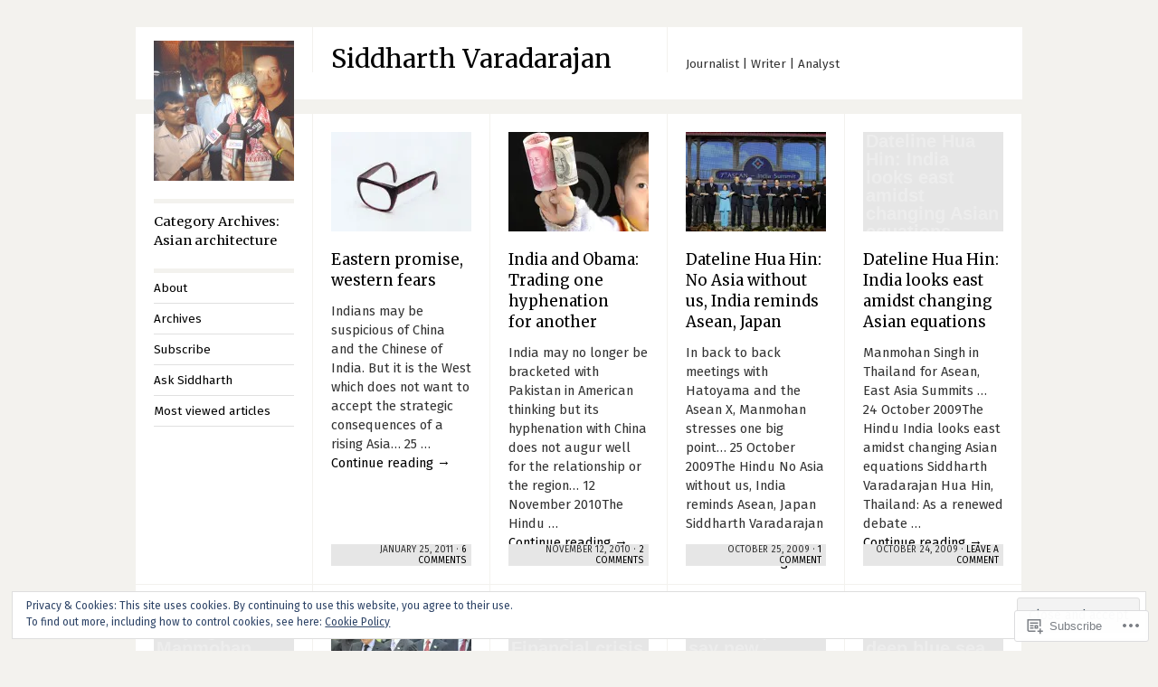

--- FILE ---
content_type: text/html; charset=UTF-8
request_url: https://svaradarajan.com/category/asian-architecture/
body_size: 27495
content:
<!DOCTYPE html>
<!--[if IE 8]>
<html id="ie8" lang="en">
<![endif]-->
<!--[if !(IE 8)]><!-->
<html lang="en">
<!--<![endif]-->
<head>
<meta charset="UTF-8" />
<title>Asian architecture | Siddharth Varadarajan</title>
<link rel="profile" href="http://gmpg.org/xfn/11" />
<link rel="pingback" href="https://svaradarajan.com/xmlrpc.php" />
<script type="text/javascript">
  WebFontConfig = {"google":{"families":["Fira+Sans:r,i,b,bi:latin,latin-ext","Merriweather:r:latin,latin-ext"]},"api_url":"https:\/\/fonts-api.wp.com\/css"};
  (function() {
    var wf = document.createElement('script');
    wf.src = '/wp-content/plugins/custom-fonts/js/webfont.js';
    wf.type = 'text/javascript';
    wf.async = 'true';
    var s = document.getElementsByTagName('script')[0];
    s.parentNode.insertBefore(wf, s);
	})();
</script><style id="jetpack-custom-fonts-css">.wf-active #site-title{font-size:28px;font-style:normal;font-weight:400;font-family:"Merriweather",serif}.wf-active body{font-family:"Fira Sans",sans-serif;font-size:112%}.wf-active body, .wf-active input, .wf-active textarea{font-size:13.4px;font-family:"Fira Sans",sans-serif}.wf-active .footer{font-size:11.2px}.wf-active input#s{font-size:13.4px}.wf-active #access{font-size:13.4px}.wf-active #access ul ul{font-size:1.12em}.wf-active .grid p{font-size:14.6px;font-family:"Fira Sans",sans-serif}.wf-active .grid .time{font-size:10.08px}.wf-active .grid.sticky p{font-size:15.7px;font-family:"Fira Sans",sans-serif}.wf-active #single p{font-size:15.7px;font-family:"Fira Sans",sans-serif}.wf-active #single h3.edit-link{font-size:14.6px;font-family:"Fira Sans",sans-serif}.wf-active .wp-caption p.wp-caption-text{font-size:11.2px;font-size:13.4px;font-family:"Fira Sans",sans-serif}.wf-active .hentry .gallery .gallery-caption{font-size:13.4px}.wf-active .comment-date{font-size:11.2px}.wf-active caption, .wf-active td, .wf-active th{font-weight:400;font-style:normal}.wf-active .grid h2{font-size:16.8px;font-style:normal;font-weight:400;font-family:"Merriweather",serif}.wf-active .grid.sticky h2{font-size:19px;font-style:normal;font-weight:400;font-family:"Merriweather",serif}.wf-active #single h1{font-size:24.6px;font-style:normal;font-weight:400;font-family:"Merriweather",serif}.wf-active #single h2{font-size:21.3px;font-style:normal;font-weight:400;font-family:"Merriweather",serif}.wf-active #single h3{font-size:17.9px;font-style:normal;font-weight:400;font-family:"Merriweather",serif}.wf-active #single h4{font-size:15.7px;font-style:normal;font-weight:400;font-family:"Merriweather",serif}.wf-active #single h5{font-size:14.6px;font-style:normal;font-weight:400;font-family:"Merriweather",serif}.wf-active #single h6{font-size:13.4px;font-style:normal;font-weight:400;font-family:"Merriweather",serif}.wf-active #single th{font-size:11.2px;font-weight:400;font-style:normal}.wf-active #single #author-info h3{font-size:14.6px;font-style:normal;font-weight:400;font-family:"Merriweather",serif}.wf-active .archive-heading, .wf-active .aside h3, .wf-active .meta h3{font-size:14.6px;font-style:normal;font-weight:400;font-family:"Merriweather",serif}.wf-active .navigation h3{font-size:14.6px;font-style:normal;font-weight:400;font-family:"Merriweather",serif}.wf-active .widget-title{font-size:14.6px;font-style:normal;font-weight:400;font-family:"Merriweather",serif}.wf-active .widget_calendar #wp-calendar th{font-weight:400;font-style:normal}.wf-active #single h3#comments-title, .wf-active #single h3#reply-title{font-size:14.6px;font-style:normal;font-weight:400;font-family:"Merriweather",serif}.wf-active #single .sharedaddy h3{font-size:14.6px;font-style:normal;font-weight:400}</style>
<meta name='robots' content='max-image-preview:large' />
<meta name="google-site-verification" content="kSSH-lCHZMidfrTLyM5W3hC-ES-btM_PjCodTM1za5M" />

<!-- Async WordPress.com Remote Login -->
<script id="wpcom_remote_login_js">
var wpcom_remote_login_extra_auth = '';
function wpcom_remote_login_remove_dom_node_id( element_id ) {
	var dom_node = document.getElementById( element_id );
	if ( dom_node ) { dom_node.parentNode.removeChild( dom_node ); }
}
function wpcom_remote_login_remove_dom_node_classes( class_name ) {
	var dom_nodes = document.querySelectorAll( '.' + class_name );
	for ( var i = 0; i < dom_nodes.length; i++ ) {
		dom_nodes[ i ].parentNode.removeChild( dom_nodes[ i ] );
	}
}
function wpcom_remote_login_final_cleanup() {
	wpcom_remote_login_remove_dom_node_classes( "wpcom_remote_login_msg" );
	wpcom_remote_login_remove_dom_node_id( "wpcom_remote_login_key" );
	wpcom_remote_login_remove_dom_node_id( "wpcom_remote_login_validate" );
	wpcom_remote_login_remove_dom_node_id( "wpcom_remote_login_js" );
	wpcom_remote_login_remove_dom_node_id( "wpcom_request_access_iframe" );
	wpcom_remote_login_remove_dom_node_id( "wpcom_request_access_styles" );
}

// Watch for messages back from the remote login
window.addEventListener( "message", function( e ) {
	if ( e.origin === "https://r-login.wordpress.com" ) {
		var data = {};
		try {
			data = JSON.parse( e.data );
		} catch( e ) {
			wpcom_remote_login_final_cleanup();
			return;
		}

		if ( data.msg === 'LOGIN' ) {
			// Clean up the login check iframe
			wpcom_remote_login_remove_dom_node_id( "wpcom_remote_login_key" );

			var id_regex = new RegExp( /^[0-9]+$/ );
			var token_regex = new RegExp( /^.*|.*|.*$/ );
			if (
				token_regex.test( data.token )
				&& id_regex.test( data.wpcomid )
			) {
				// We have everything we need to ask for a login
				var script = document.createElement( "script" );
				script.setAttribute( "id", "wpcom_remote_login_validate" );
				script.src = '/remote-login.php?wpcom_remote_login=validate'
					+ '&wpcomid=' + data.wpcomid
					+ '&token=' + encodeURIComponent( data.token )
					+ '&host=' + window.location.protocol
					+ '//' + window.location.hostname
					+ '&postid=96'
					+ '&is_singular=';
				document.body.appendChild( script );
			}

			return;
		}

		// Safari ITP, not logged in, so redirect
		if ( data.msg === 'LOGIN-REDIRECT' ) {
			window.location = 'https://wordpress.com/log-in?redirect_to=' + window.location.href;
			return;
		}

		// Safari ITP, storage access failed, remove the request
		if ( data.msg === 'LOGIN-REMOVE' ) {
			var css_zap = 'html { -webkit-transition: margin-top 1s; transition: margin-top 1s; } /* 9001 */ html { margin-top: 0 !important; } * html body { margin-top: 0 !important; } @media screen and ( max-width: 782px ) { html { margin-top: 0 !important; } * html body { margin-top: 0 !important; } }';
			var style_zap = document.createElement( 'style' );
			style_zap.type = 'text/css';
			style_zap.appendChild( document.createTextNode( css_zap ) );
			document.body.appendChild( style_zap );

			var e = document.getElementById( 'wpcom_request_access_iframe' );
			e.parentNode.removeChild( e );

			document.cookie = 'wordpress_com_login_access=denied; path=/; max-age=31536000';

			return;
		}

		// Safari ITP
		if ( data.msg === 'REQUEST_ACCESS' ) {
			console.log( 'request access: safari' );

			// Check ITP iframe enable/disable knob
			if ( wpcom_remote_login_extra_auth !== 'safari_itp_iframe' ) {
				return;
			}

			// If we are in a "private window" there is no ITP.
			var private_window = false;
			try {
				var opendb = window.openDatabase( null, null, null, null );
			} catch( e ) {
				private_window = true;
			}

			if ( private_window ) {
				console.log( 'private window' );
				return;
			}

			var iframe = document.createElement( 'iframe' );
			iframe.id = 'wpcom_request_access_iframe';
			iframe.setAttribute( 'scrolling', 'no' );
			iframe.setAttribute( 'sandbox', 'allow-storage-access-by-user-activation allow-scripts allow-same-origin allow-top-navigation-by-user-activation' );
			iframe.src = 'https://r-login.wordpress.com/remote-login.php?wpcom_remote_login=request_access&origin=' + encodeURIComponent( data.origin ) + '&wpcomid=' + encodeURIComponent( data.wpcomid );

			var css = 'html { -webkit-transition: margin-top 1s; transition: margin-top 1s; } /* 9001 */ html { margin-top: 46px !important; } * html body { margin-top: 46px !important; } @media screen and ( max-width: 660px ) { html { margin-top: 71px !important; } * html body { margin-top: 71px !important; } #wpcom_request_access_iframe { display: block; height: 71px !important; } } #wpcom_request_access_iframe { border: 0px; height: 46px; position: fixed; top: 0; left: 0; width: 100%; min-width: 100%; z-index: 99999; background: #23282d; } ';

			var style = document.createElement( 'style' );
			style.type = 'text/css';
			style.id = 'wpcom_request_access_styles';
			style.appendChild( document.createTextNode( css ) );
			document.body.appendChild( style );

			document.body.appendChild( iframe );
		}

		if ( data.msg === 'DONE' ) {
			wpcom_remote_login_final_cleanup();
		}
	}
}, false );

// Inject the remote login iframe after the page has had a chance to load
// more critical resources
window.addEventListener( "DOMContentLoaded", function( e ) {
	var iframe = document.createElement( "iframe" );
	iframe.style.display = "none";
	iframe.setAttribute( "scrolling", "no" );
	iframe.setAttribute( "id", "wpcom_remote_login_key" );
	iframe.src = "https://r-login.wordpress.com/remote-login.php"
		+ "?wpcom_remote_login=key"
		+ "&origin=aHR0cHM6Ly9zdmFyYWRhcmFqYW4uY29t"
		+ "&wpcomid=66141598"
		+ "&time=" + Math.floor( Date.now() / 1000 );
	document.body.appendChild( iframe );
}, false );
</script>
<link rel='dns-prefetch' href='//s0.wp.com' />
<link rel="alternate" type="application/rss+xml" title="Siddharth Varadarajan &raquo; Feed" href="https://svaradarajan.com/feed/" />
<link rel="alternate" type="application/rss+xml" title="Siddharth Varadarajan &raquo; Comments Feed" href="https://svaradarajan.com/comments/feed/" />
<link rel="alternate" type="application/rss+xml" title="Siddharth Varadarajan &raquo; Asian architecture Category Feed" href="https://svaradarajan.com/category/asian-architecture/feed/" />
	<script type="text/javascript">
		/* <![CDATA[ */
		function addLoadEvent(func) {
			var oldonload = window.onload;
			if (typeof window.onload != 'function') {
				window.onload = func;
			} else {
				window.onload = function () {
					oldonload();
					func();
				}
			}
		}
		/* ]]> */
	</script>
	<link crossorigin='anonymous' rel='stylesheet' id='all-css-0-1' href='/_static/??/wp-content/mu-plugins/widgets/eu-cookie-law/templates/style.css,/wp-content/mu-plugins/jetpack-plugin/sun/modules/infinite-scroll/infinity.css?m=1753279645j&cssminify=yes' type='text/css' media='all' />
<style id='wp-emoji-styles-inline-css'>

	img.wp-smiley, img.emoji {
		display: inline !important;
		border: none !important;
		box-shadow: none !important;
		height: 1em !important;
		width: 1em !important;
		margin: 0 0.07em !important;
		vertical-align: -0.1em !important;
		background: none !important;
		padding: 0 !important;
	}
/*# sourceURL=wp-emoji-styles-inline-css */
</style>
<link crossorigin='anonymous' rel='stylesheet' id='all-css-2-1' href='/wp-content/plugins/gutenberg-core/v22.2.0/build/styles/block-library/style.css?m=1764855221i&cssminify=yes' type='text/css' media='all' />
<style id='wp-block-library-inline-css'>
.has-text-align-justify {
	text-align:justify;
}
.has-text-align-justify{text-align:justify;}

/*# sourceURL=wp-block-library-inline-css */
</style><style id='global-styles-inline-css'>
:root{--wp--preset--aspect-ratio--square: 1;--wp--preset--aspect-ratio--4-3: 4/3;--wp--preset--aspect-ratio--3-4: 3/4;--wp--preset--aspect-ratio--3-2: 3/2;--wp--preset--aspect-ratio--2-3: 2/3;--wp--preset--aspect-ratio--16-9: 16/9;--wp--preset--aspect-ratio--9-16: 9/16;--wp--preset--color--black: #000000;--wp--preset--color--cyan-bluish-gray: #abb8c3;--wp--preset--color--white: #ffffff;--wp--preset--color--pale-pink: #f78da7;--wp--preset--color--vivid-red: #cf2e2e;--wp--preset--color--luminous-vivid-orange: #ff6900;--wp--preset--color--luminous-vivid-amber: #fcb900;--wp--preset--color--light-green-cyan: #7bdcb5;--wp--preset--color--vivid-green-cyan: #00d084;--wp--preset--color--pale-cyan-blue: #8ed1fc;--wp--preset--color--vivid-cyan-blue: #0693e3;--wp--preset--color--vivid-purple: #9b51e0;--wp--preset--gradient--vivid-cyan-blue-to-vivid-purple: linear-gradient(135deg,rgb(6,147,227) 0%,rgb(155,81,224) 100%);--wp--preset--gradient--light-green-cyan-to-vivid-green-cyan: linear-gradient(135deg,rgb(122,220,180) 0%,rgb(0,208,130) 100%);--wp--preset--gradient--luminous-vivid-amber-to-luminous-vivid-orange: linear-gradient(135deg,rgb(252,185,0) 0%,rgb(255,105,0) 100%);--wp--preset--gradient--luminous-vivid-orange-to-vivid-red: linear-gradient(135deg,rgb(255,105,0) 0%,rgb(207,46,46) 100%);--wp--preset--gradient--very-light-gray-to-cyan-bluish-gray: linear-gradient(135deg,rgb(238,238,238) 0%,rgb(169,184,195) 100%);--wp--preset--gradient--cool-to-warm-spectrum: linear-gradient(135deg,rgb(74,234,220) 0%,rgb(151,120,209) 20%,rgb(207,42,186) 40%,rgb(238,44,130) 60%,rgb(251,105,98) 80%,rgb(254,248,76) 100%);--wp--preset--gradient--blush-light-purple: linear-gradient(135deg,rgb(255,206,236) 0%,rgb(152,150,240) 100%);--wp--preset--gradient--blush-bordeaux: linear-gradient(135deg,rgb(254,205,165) 0%,rgb(254,45,45) 50%,rgb(107,0,62) 100%);--wp--preset--gradient--luminous-dusk: linear-gradient(135deg,rgb(255,203,112) 0%,rgb(199,81,192) 50%,rgb(65,88,208) 100%);--wp--preset--gradient--pale-ocean: linear-gradient(135deg,rgb(255,245,203) 0%,rgb(182,227,212) 50%,rgb(51,167,181) 100%);--wp--preset--gradient--electric-grass: linear-gradient(135deg,rgb(202,248,128) 0%,rgb(113,206,126) 100%);--wp--preset--gradient--midnight: linear-gradient(135deg,rgb(2,3,129) 0%,rgb(40,116,252) 100%);--wp--preset--font-size--small: 13px;--wp--preset--font-size--medium: 20px;--wp--preset--font-size--large: 36px;--wp--preset--font-size--x-large: 42px;--wp--preset--font-family--albert-sans: 'Albert Sans', sans-serif;--wp--preset--font-family--alegreya: Alegreya, serif;--wp--preset--font-family--arvo: Arvo, serif;--wp--preset--font-family--bodoni-moda: 'Bodoni Moda', serif;--wp--preset--font-family--bricolage-grotesque: 'Bricolage Grotesque', sans-serif;--wp--preset--font-family--cabin: Cabin, sans-serif;--wp--preset--font-family--chivo: Chivo, sans-serif;--wp--preset--font-family--commissioner: Commissioner, sans-serif;--wp--preset--font-family--cormorant: Cormorant, serif;--wp--preset--font-family--courier-prime: 'Courier Prime', monospace;--wp--preset--font-family--crimson-pro: 'Crimson Pro', serif;--wp--preset--font-family--dm-mono: 'DM Mono', monospace;--wp--preset--font-family--dm-sans: 'DM Sans', sans-serif;--wp--preset--font-family--dm-serif-display: 'DM Serif Display', serif;--wp--preset--font-family--domine: Domine, serif;--wp--preset--font-family--eb-garamond: 'EB Garamond', serif;--wp--preset--font-family--epilogue: Epilogue, sans-serif;--wp--preset--font-family--fahkwang: Fahkwang, sans-serif;--wp--preset--font-family--figtree: Figtree, sans-serif;--wp--preset--font-family--fira-sans: 'Fira Sans', sans-serif;--wp--preset--font-family--fjalla-one: 'Fjalla One', sans-serif;--wp--preset--font-family--fraunces: Fraunces, serif;--wp--preset--font-family--gabarito: Gabarito, system-ui;--wp--preset--font-family--ibm-plex-mono: 'IBM Plex Mono', monospace;--wp--preset--font-family--ibm-plex-sans: 'IBM Plex Sans', sans-serif;--wp--preset--font-family--ibarra-real-nova: 'Ibarra Real Nova', serif;--wp--preset--font-family--instrument-serif: 'Instrument Serif', serif;--wp--preset--font-family--inter: Inter, sans-serif;--wp--preset--font-family--josefin-sans: 'Josefin Sans', sans-serif;--wp--preset--font-family--jost: Jost, sans-serif;--wp--preset--font-family--libre-baskerville: 'Libre Baskerville', serif;--wp--preset--font-family--libre-franklin: 'Libre Franklin', sans-serif;--wp--preset--font-family--literata: Literata, serif;--wp--preset--font-family--lora: Lora, serif;--wp--preset--font-family--merriweather: Merriweather, serif;--wp--preset--font-family--montserrat: Montserrat, sans-serif;--wp--preset--font-family--newsreader: Newsreader, serif;--wp--preset--font-family--noto-sans-mono: 'Noto Sans Mono', sans-serif;--wp--preset--font-family--nunito: Nunito, sans-serif;--wp--preset--font-family--open-sans: 'Open Sans', sans-serif;--wp--preset--font-family--overpass: Overpass, sans-serif;--wp--preset--font-family--pt-serif: 'PT Serif', serif;--wp--preset--font-family--petrona: Petrona, serif;--wp--preset--font-family--piazzolla: Piazzolla, serif;--wp--preset--font-family--playfair-display: 'Playfair Display', serif;--wp--preset--font-family--plus-jakarta-sans: 'Plus Jakarta Sans', sans-serif;--wp--preset--font-family--poppins: Poppins, sans-serif;--wp--preset--font-family--raleway: Raleway, sans-serif;--wp--preset--font-family--roboto: Roboto, sans-serif;--wp--preset--font-family--roboto-slab: 'Roboto Slab', serif;--wp--preset--font-family--rubik: Rubik, sans-serif;--wp--preset--font-family--rufina: Rufina, serif;--wp--preset--font-family--sora: Sora, sans-serif;--wp--preset--font-family--source-sans-3: 'Source Sans 3', sans-serif;--wp--preset--font-family--source-serif-4: 'Source Serif 4', serif;--wp--preset--font-family--space-mono: 'Space Mono', monospace;--wp--preset--font-family--syne: Syne, sans-serif;--wp--preset--font-family--texturina: Texturina, serif;--wp--preset--font-family--urbanist: Urbanist, sans-serif;--wp--preset--font-family--work-sans: 'Work Sans', sans-serif;--wp--preset--spacing--20: 0.44rem;--wp--preset--spacing--30: 0.67rem;--wp--preset--spacing--40: 1rem;--wp--preset--spacing--50: 1.5rem;--wp--preset--spacing--60: 2.25rem;--wp--preset--spacing--70: 3.38rem;--wp--preset--spacing--80: 5.06rem;--wp--preset--shadow--natural: 6px 6px 9px rgba(0, 0, 0, 0.2);--wp--preset--shadow--deep: 12px 12px 50px rgba(0, 0, 0, 0.4);--wp--preset--shadow--sharp: 6px 6px 0px rgba(0, 0, 0, 0.2);--wp--preset--shadow--outlined: 6px 6px 0px -3px rgb(255, 255, 255), 6px 6px rgb(0, 0, 0);--wp--preset--shadow--crisp: 6px 6px 0px rgb(0, 0, 0);}:where(.is-layout-flex){gap: 0.5em;}:where(.is-layout-grid){gap: 0.5em;}body .is-layout-flex{display: flex;}.is-layout-flex{flex-wrap: wrap;align-items: center;}.is-layout-flex > :is(*, div){margin: 0;}body .is-layout-grid{display: grid;}.is-layout-grid > :is(*, div){margin: 0;}:where(.wp-block-columns.is-layout-flex){gap: 2em;}:where(.wp-block-columns.is-layout-grid){gap: 2em;}:where(.wp-block-post-template.is-layout-flex){gap: 1.25em;}:where(.wp-block-post-template.is-layout-grid){gap: 1.25em;}.has-black-color{color: var(--wp--preset--color--black) !important;}.has-cyan-bluish-gray-color{color: var(--wp--preset--color--cyan-bluish-gray) !important;}.has-white-color{color: var(--wp--preset--color--white) !important;}.has-pale-pink-color{color: var(--wp--preset--color--pale-pink) !important;}.has-vivid-red-color{color: var(--wp--preset--color--vivid-red) !important;}.has-luminous-vivid-orange-color{color: var(--wp--preset--color--luminous-vivid-orange) !important;}.has-luminous-vivid-amber-color{color: var(--wp--preset--color--luminous-vivid-amber) !important;}.has-light-green-cyan-color{color: var(--wp--preset--color--light-green-cyan) !important;}.has-vivid-green-cyan-color{color: var(--wp--preset--color--vivid-green-cyan) !important;}.has-pale-cyan-blue-color{color: var(--wp--preset--color--pale-cyan-blue) !important;}.has-vivid-cyan-blue-color{color: var(--wp--preset--color--vivid-cyan-blue) !important;}.has-vivid-purple-color{color: var(--wp--preset--color--vivid-purple) !important;}.has-black-background-color{background-color: var(--wp--preset--color--black) !important;}.has-cyan-bluish-gray-background-color{background-color: var(--wp--preset--color--cyan-bluish-gray) !important;}.has-white-background-color{background-color: var(--wp--preset--color--white) !important;}.has-pale-pink-background-color{background-color: var(--wp--preset--color--pale-pink) !important;}.has-vivid-red-background-color{background-color: var(--wp--preset--color--vivid-red) !important;}.has-luminous-vivid-orange-background-color{background-color: var(--wp--preset--color--luminous-vivid-orange) !important;}.has-luminous-vivid-amber-background-color{background-color: var(--wp--preset--color--luminous-vivid-amber) !important;}.has-light-green-cyan-background-color{background-color: var(--wp--preset--color--light-green-cyan) !important;}.has-vivid-green-cyan-background-color{background-color: var(--wp--preset--color--vivid-green-cyan) !important;}.has-pale-cyan-blue-background-color{background-color: var(--wp--preset--color--pale-cyan-blue) !important;}.has-vivid-cyan-blue-background-color{background-color: var(--wp--preset--color--vivid-cyan-blue) !important;}.has-vivid-purple-background-color{background-color: var(--wp--preset--color--vivid-purple) !important;}.has-black-border-color{border-color: var(--wp--preset--color--black) !important;}.has-cyan-bluish-gray-border-color{border-color: var(--wp--preset--color--cyan-bluish-gray) !important;}.has-white-border-color{border-color: var(--wp--preset--color--white) !important;}.has-pale-pink-border-color{border-color: var(--wp--preset--color--pale-pink) !important;}.has-vivid-red-border-color{border-color: var(--wp--preset--color--vivid-red) !important;}.has-luminous-vivid-orange-border-color{border-color: var(--wp--preset--color--luminous-vivid-orange) !important;}.has-luminous-vivid-amber-border-color{border-color: var(--wp--preset--color--luminous-vivid-amber) !important;}.has-light-green-cyan-border-color{border-color: var(--wp--preset--color--light-green-cyan) !important;}.has-vivid-green-cyan-border-color{border-color: var(--wp--preset--color--vivid-green-cyan) !important;}.has-pale-cyan-blue-border-color{border-color: var(--wp--preset--color--pale-cyan-blue) !important;}.has-vivid-cyan-blue-border-color{border-color: var(--wp--preset--color--vivid-cyan-blue) !important;}.has-vivid-purple-border-color{border-color: var(--wp--preset--color--vivid-purple) !important;}.has-vivid-cyan-blue-to-vivid-purple-gradient-background{background: var(--wp--preset--gradient--vivid-cyan-blue-to-vivid-purple) !important;}.has-light-green-cyan-to-vivid-green-cyan-gradient-background{background: var(--wp--preset--gradient--light-green-cyan-to-vivid-green-cyan) !important;}.has-luminous-vivid-amber-to-luminous-vivid-orange-gradient-background{background: var(--wp--preset--gradient--luminous-vivid-amber-to-luminous-vivid-orange) !important;}.has-luminous-vivid-orange-to-vivid-red-gradient-background{background: var(--wp--preset--gradient--luminous-vivid-orange-to-vivid-red) !important;}.has-very-light-gray-to-cyan-bluish-gray-gradient-background{background: var(--wp--preset--gradient--very-light-gray-to-cyan-bluish-gray) !important;}.has-cool-to-warm-spectrum-gradient-background{background: var(--wp--preset--gradient--cool-to-warm-spectrum) !important;}.has-blush-light-purple-gradient-background{background: var(--wp--preset--gradient--blush-light-purple) !important;}.has-blush-bordeaux-gradient-background{background: var(--wp--preset--gradient--blush-bordeaux) !important;}.has-luminous-dusk-gradient-background{background: var(--wp--preset--gradient--luminous-dusk) !important;}.has-pale-ocean-gradient-background{background: var(--wp--preset--gradient--pale-ocean) !important;}.has-electric-grass-gradient-background{background: var(--wp--preset--gradient--electric-grass) !important;}.has-midnight-gradient-background{background: var(--wp--preset--gradient--midnight) !important;}.has-small-font-size{font-size: var(--wp--preset--font-size--small) !important;}.has-medium-font-size{font-size: var(--wp--preset--font-size--medium) !important;}.has-large-font-size{font-size: var(--wp--preset--font-size--large) !important;}.has-x-large-font-size{font-size: var(--wp--preset--font-size--x-large) !important;}.has-albert-sans-font-family{font-family: var(--wp--preset--font-family--albert-sans) !important;}.has-alegreya-font-family{font-family: var(--wp--preset--font-family--alegreya) !important;}.has-arvo-font-family{font-family: var(--wp--preset--font-family--arvo) !important;}.has-bodoni-moda-font-family{font-family: var(--wp--preset--font-family--bodoni-moda) !important;}.has-bricolage-grotesque-font-family{font-family: var(--wp--preset--font-family--bricolage-grotesque) !important;}.has-cabin-font-family{font-family: var(--wp--preset--font-family--cabin) !important;}.has-chivo-font-family{font-family: var(--wp--preset--font-family--chivo) !important;}.has-commissioner-font-family{font-family: var(--wp--preset--font-family--commissioner) !important;}.has-cormorant-font-family{font-family: var(--wp--preset--font-family--cormorant) !important;}.has-courier-prime-font-family{font-family: var(--wp--preset--font-family--courier-prime) !important;}.has-crimson-pro-font-family{font-family: var(--wp--preset--font-family--crimson-pro) !important;}.has-dm-mono-font-family{font-family: var(--wp--preset--font-family--dm-mono) !important;}.has-dm-sans-font-family{font-family: var(--wp--preset--font-family--dm-sans) !important;}.has-dm-serif-display-font-family{font-family: var(--wp--preset--font-family--dm-serif-display) !important;}.has-domine-font-family{font-family: var(--wp--preset--font-family--domine) !important;}.has-eb-garamond-font-family{font-family: var(--wp--preset--font-family--eb-garamond) !important;}.has-epilogue-font-family{font-family: var(--wp--preset--font-family--epilogue) !important;}.has-fahkwang-font-family{font-family: var(--wp--preset--font-family--fahkwang) !important;}.has-figtree-font-family{font-family: var(--wp--preset--font-family--figtree) !important;}.has-fira-sans-font-family{font-family: var(--wp--preset--font-family--fira-sans) !important;}.has-fjalla-one-font-family{font-family: var(--wp--preset--font-family--fjalla-one) !important;}.has-fraunces-font-family{font-family: var(--wp--preset--font-family--fraunces) !important;}.has-gabarito-font-family{font-family: var(--wp--preset--font-family--gabarito) !important;}.has-ibm-plex-mono-font-family{font-family: var(--wp--preset--font-family--ibm-plex-mono) !important;}.has-ibm-plex-sans-font-family{font-family: var(--wp--preset--font-family--ibm-plex-sans) !important;}.has-ibarra-real-nova-font-family{font-family: var(--wp--preset--font-family--ibarra-real-nova) !important;}.has-instrument-serif-font-family{font-family: var(--wp--preset--font-family--instrument-serif) !important;}.has-inter-font-family{font-family: var(--wp--preset--font-family--inter) !important;}.has-josefin-sans-font-family{font-family: var(--wp--preset--font-family--josefin-sans) !important;}.has-jost-font-family{font-family: var(--wp--preset--font-family--jost) !important;}.has-libre-baskerville-font-family{font-family: var(--wp--preset--font-family--libre-baskerville) !important;}.has-libre-franklin-font-family{font-family: var(--wp--preset--font-family--libre-franklin) !important;}.has-literata-font-family{font-family: var(--wp--preset--font-family--literata) !important;}.has-lora-font-family{font-family: var(--wp--preset--font-family--lora) !important;}.has-merriweather-font-family{font-family: var(--wp--preset--font-family--merriweather) !important;}.has-montserrat-font-family{font-family: var(--wp--preset--font-family--montserrat) !important;}.has-newsreader-font-family{font-family: var(--wp--preset--font-family--newsreader) !important;}.has-noto-sans-mono-font-family{font-family: var(--wp--preset--font-family--noto-sans-mono) !important;}.has-nunito-font-family{font-family: var(--wp--preset--font-family--nunito) !important;}.has-open-sans-font-family{font-family: var(--wp--preset--font-family--open-sans) !important;}.has-overpass-font-family{font-family: var(--wp--preset--font-family--overpass) !important;}.has-pt-serif-font-family{font-family: var(--wp--preset--font-family--pt-serif) !important;}.has-petrona-font-family{font-family: var(--wp--preset--font-family--petrona) !important;}.has-piazzolla-font-family{font-family: var(--wp--preset--font-family--piazzolla) !important;}.has-playfair-display-font-family{font-family: var(--wp--preset--font-family--playfair-display) !important;}.has-plus-jakarta-sans-font-family{font-family: var(--wp--preset--font-family--plus-jakarta-sans) !important;}.has-poppins-font-family{font-family: var(--wp--preset--font-family--poppins) !important;}.has-raleway-font-family{font-family: var(--wp--preset--font-family--raleway) !important;}.has-roboto-font-family{font-family: var(--wp--preset--font-family--roboto) !important;}.has-roboto-slab-font-family{font-family: var(--wp--preset--font-family--roboto-slab) !important;}.has-rubik-font-family{font-family: var(--wp--preset--font-family--rubik) !important;}.has-rufina-font-family{font-family: var(--wp--preset--font-family--rufina) !important;}.has-sora-font-family{font-family: var(--wp--preset--font-family--sora) !important;}.has-source-sans-3-font-family{font-family: var(--wp--preset--font-family--source-sans-3) !important;}.has-source-serif-4-font-family{font-family: var(--wp--preset--font-family--source-serif-4) !important;}.has-space-mono-font-family{font-family: var(--wp--preset--font-family--space-mono) !important;}.has-syne-font-family{font-family: var(--wp--preset--font-family--syne) !important;}.has-texturina-font-family{font-family: var(--wp--preset--font-family--texturina) !important;}.has-urbanist-font-family{font-family: var(--wp--preset--font-family--urbanist) !important;}.has-work-sans-font-family{font-family: var(--wp--preset--font-family--work-sans) !important;}
/*# sourceURL=global-styles-inline-css */
</style>

<style id='classic-theme-styles-inline-css'>
/*! This file is auto-generated */
.wp-block-button__link{color:#fff;background-color:#32373c;border-radius:9999px;box-shadow:none;text-decoration:none;padding:calc(.667em + 2px) calc(1.333em + 2px);font-size:1.125em}.wp-block-file__button{background:#32373c;color:#fff;text-decoration:none}
/*# sourceURL=/wp-includes/css/classic-themes.min.css */
</style>
<link crossorigin='anonymous' rel='stylesheet' id='all-css-4-1' href='/_static/??-eJx9kN1uwzAIhV9oBGWJuu5i2rPYDvPY/Cdjt9vbl7Zqu2pVbhCg83EA3BdwOTVKDUvonpOgyzZk9y34PIzbYQThWAJBpd0w48LSrgqQ9htocCJP+GdQ7HCbVUn7sZh2VERa2FCgqLI1bM+Lp6a4XHJo9LOOFLUBa0slEdAYuUdon+ol/7hzG0u3KN32atng41seKTm5sxpOpmtbVdJPeU396ZZbuQZ5yqD/NY1zuivgIxiuR/Q9vo0v87h5naZ5+joA7+KpOQ==&cssminify=yes' type='text/css' media='all' />
<link crossorigin='anonymous' rel='stylesheet' id='print-css-5-1' href='/wp-content/mu-plugins/global-print/global-print.css?m=1465851035i&cssminify=yes' type='text/css' media='print' />
<style id='jetpack-global-styles-frontend-style-inline-css'>
:root { --font-headings: unset; --font-base: unset; --font-headings-default: -apple-system,BlinkMacSystemFont,"Segoe UI",Roboto,Oxygen-Sans,Ubuntu,Cantarell,"Helvetica Neue",sans-serif; --font-base-default: -apple-system,BlinkMacSystemFont,"Segoe UI",Roboto,Oxygen-Sans,Ubuntu,Cantarell,"Helvetica Neue",sans-serif;}
/*# sourceURL=jetpack-global-styles-frontend-style-inline-css */
</style>
<link crossorigin='anonymous' rel='stylesheet' id='all-css-8-1' href='/wp-content/themes/h4/global.css?m=1420737423i&cssminify=yes' type='text/css' media='all' />
<script type="text/javascript" id="wpcom-actionbar-placeholder-js-extra">
/* <![CDATA[ */
var actionbardata = {"siteID":"66141598","postID":"0","siteURL":"https://svaradarajan.com","xhrURL":"https://svaradarajan.com/wp-admin/admin-ajax.php","nonce":"7ed99205b0","isLoggedIn":"","statusMessage":"","subsEmailDefault":"instantly","proxyScriptUrl":"https://s0.wp.com/wp-content/js/wpcom-proxy-request.js?m=1513050504i&amp;ver=20211021","i18n":{"followedText":"New posts from this site will now appear in your \u003Ca href=\"https://wordpress.com/reader\"\u003EReader\u003C/a\u003E","foldBar":"Collapse this bar","unfoldBar":"Expand this bar","shortLinkCopied":"Shortlink copied to clipboard."}};
//# sourceURL=wpcom-actionbar-placeholder-js-extra
/* ]]> */
</script>
<script type="text/javascript" id="jetpack-mu-wpcom-settings-js-before">
/* <![CDATA[ */
var JETPACK_MU_WPCOM_SETTINGS = {"assetsUrl":"https://s0.wp.com/wp-content/mu-plugins/jetpack-mu-wpcom-plugin/sun/jetpack_vendor/automattic/jetpack-mu-wpcom/src/build/"};
//# sourceURL=jetpack-mu-wpcom-settings-js-before
/* ]]> */
</script>
<script crossorigin='anonymous' type='text/javascript'  src='/_static/??-eJyFjcsOwiAQRX/I6dSa+lgYvwWBEAgMOAPW/n3bqIk7V2dxT87FqYDOVC1VDIIcKxTOr7kLssN186RjM1a2MTya5fmDLnn6K0HyjlW1v/L37R6zgxKb8yQ4ZTbKCOioRN4hnQo+hw1AmcCZwmvilq7709CPh/54voQFmNpFWg=='></script>
<script type="text/javascript" id="rlt-proxy-js-after">
/* <![CDATA[ */
	rltInitialize( {"token":null,"iframeOrigins":["https:\/\/widgets.wp.com"]} );
//# sourceURL=rlt-proxy-js-after
/* ]]> */
</script>
<link rel="EditURI" type="application/rsd+xml" title="RSD" href="https://svaradarajan.wordpress.com/xmlrpc.php?rsd" />
<meta name="generator" content="WordPress.com" />

<!-- Jetpack Open Graph Tags -->
<meta property="og:type" content="website" />
<meta property="og:title" content="Asian architecture &#8211; Siddharth Varadarajan" />
<meta property="og:url" content="https://svaradarajan.com/category/asian-architecture/" />
<meta property="og:site_name" content="Siddharth Varadarajan" />
<meta property="og:image" content="https://s0.wp.com/i/blank.jpg?m=1383295312i" />
<meta property="og:image:width" content="200" />
<meta property="og:image:height" content="200" />
<meta property="og:image:alt" content="" />
<meta property="og:locale" content="en_US" />

<!-- End Jetpack Open Graph Tags -->
<link rel="shortcut icon" type="image/x-icon" href="https://s0.wp.com/i/favicon.ico?m=1713425267i" sizes="16x16 24x24 32x32 48x48" />
<link rel="icon" type="image/x-icon" href="https://s0.wp.com/i/favicon.ico?m=1713425267i" sizes="16x16 24x24 32x32 48x48" />
<link rel="apple-touch-icon" href="https://s0.wp.com/i/webclip.png?m=1713868326i" />
<link rel='openid.server' href='https://svaradarajan.com/?openidserver=1' />
<link rel='openid.delegate' href='https://svaradarajan.com/' />
<link rel="search" type="application/opensearchdescription+xml" href="https://svaradarajan.com/osd.xml" title="Siddharth Varadarajan" />
<link rel="search" type="application/opensearchdescription+xml" href="https://s1.wp.com/opensearch.xml" title="WordPress.com" />
<meta name="theme-color" content="#f3f2ee" />
<meta name="description" content="Posts about Asian architecture written by Siddharth Varadarajan" />
<style type="text/css" id="custom-background-css">
body.custom-background { background-color: #f3f2ee; }
</style>
			<script type="text/javascript">

			window.doNotSellCallback = function() {

				var linkElements = [
					'a[href="https://wordpress.com/?ref=footer_blog"]',
					'a[href="https://wordpress.com/?ref=footer_website"]',
					'a[href="https://wordpress.com/?ref=vertical_footer"]',
					'a[href^="https://wordpress.com/?ref=footer_segment_"]',
				].join(',');

				var dnsLink = document.createElement( 'a' );
				dnsLink.href = 'https://wordpress.com/advertising-program-optout/';
				dnsLink.classList.add( 'do-not-sell-link' );
				dnsLink.rel = 'nofollow';
				dnsLink.style.marginLeft = '0.5em';
				dnsLink.textContent = 'Do Not Sell or Share My Personal Information';

				var creditLinks = document.querySelectorAll( linkElements );

				if ( 0 === creditLinks.length ) {
					return false;
				}

				Array.prototype.forEach.call( creditLinks, function( el ) {
					el.insertAdjacentElement( 'afterend', dnsLink );
				});

				return true;
			};

		</script>
		<style type="text/css" id="custom-colors-css">body { background-color: #f3f2ee;}
#site-title, .desc, #access, .grid, #access .menu > ul, #access ul.menu, .bottom, #bottom-wrapper, .navigation h3, #single h1, #single h2, #single h3, #single h4, #single h5, #single h6, .aside h3, .meta h3, .archive-heading, #single { border-color: #f3f2ee;}
input[type=submit], #infinite-handle span { background-color: #000000;}
a, .grid .time a, .widget_flickr #flickr_badge_uber_wrapper a { color: #000000;}
a:hover, a:focus { color: #64740A;}
.grid:hover { background-color: #4DBCE9;}
.grid:hover { background-color: rgba( 77, 188, 233, 0.2 );}
</style>
<script type="text/javascript">
	window.google_analytics_uacct = "UA-52447-2";
</script>

<script type="text/javascript">
	var _gaq = _gaq || [];
	_gaq.push(['_setAccount', 'UA-52447-2']);
	_gaq.push(['_gat._anonymizeIp']);
	_gaq.push(['_setDomainName', 'none']);
	_gaq.push(['_setAllowLinker', true]);
	_gaq.push(['_initData']);
	_gaq.push(['_trackPageview']);

	(function() {
		var ga = document.createElement('script'); ga.type = 'text/javascript'; ga.async = true;
		ga.src = ('https:' == document.location.protocol ? 'https://ssl' : 'http://www') + '.google-analytics.com/ga.js';
		(document.getElementsByTagName('head')[0] || document.getElementsByTagName('body')[0]).appendChild(ga);
	})();
</script>
<link crossorigin='anonymous' rel='stylesheet' id='all-css-0-3' href='/_static/??-eJydzNEKwjAMheEXsoapc+xCfBSpWRjd0rQ0DWNvL8LmpYiX/+HwwZIdJqkkFaK5zDYGUZioZo/z1qAm8AiC8OSEs4IuIVM5ouoBfgZiGoxJAX1JpsSfzz786dXANLjRM1NZv9Xbv8db07XnU9dfL+30AlHOX2M=&cssminify=yes' type='text/css' media='all' />
</head>
<body class="archive category category-asian-architecture category-4955767 custom-background wp-theme-pubsuburbia customizer-styles-applied jetpack-reblog-enabled">
<div id="wrapper">
	<div class="header clear">
		<div class="space">
							<a href="https://svaradarajan.com/" title="Siddharth Varadarajan">
					<img src="https://svaradarajan.com/wp-content/uploads/2014/09/cropped-dsc05647.jpg" width="155" height="155" id="header-image" alt="" />
				</a>
					</div><!-- #space -->

		<h1 id="site-title"><a href="https://svaradarajan.com/" title="Siddharth Varadarajan" rel="home">Siddharth Varadarajan</a></h1>

		<div class="desc">
			<p id="site-description">Journalist | Writer | Analyst</p>
		</div><!-- #desc -->

	</div><!-- #header -->

	<div class="middle clear">
		<div id="access">
			<div class="logo-fix"></div>
							<h3 class="archive-heading">Category Archives: Asian architecture</h3>
			
			<div class="menu-menu-by-muku-container"><ul id="menu-menu-by-muku" class="menu"><li id="menu-item-2142" class="menu-item menu-item-type-post_type menu-item-object-page menu-item-2142"><a href="https://svaradarajan.com/about/">About</a></li>
<li id="menu-item-2185" class="menu-item menu-item-type-post_type menu-item-object-page menu-item-2185"><a href="https://svaradarajan.com/archives/">Archives</a></li>
<li id="menu-item-2190" class="menu-item menu-item-type-post_type menu-item-object-page menu-item-2190"><a href="https://svaradarajan.com/subscribe/">Subscribe</a></li>
<li id="menu-item-2164" class="menu-item menu-item-type-post_type menu-item-object-page menu-item-2164"><a href="https://svaradarajan.com/ask-sv/">Ask Siddharth</a></li>
<li id="menu-item-2215" class="menu-item menu-item-type-custom menu-item-object-custom menu-item-has-children menu-item-2215"><a>Most viewed articles</a>
<ul class="sub-menu">
	<li id="menu-item-2216" class="menu-item menu-item-type-custom menu-item-object-custom menu-item-2216"><a href="https://svaradarajan.com/2014/03/27/the-cult-of-cronyism/">The cult of cronyism</a></li>
	<li id="menu-item-2217" class="menu-item menu-item-type-custom menu-item-object-custom menu-item-2217"><a href="https://svaradarajan.com/2002/04/18/i-salute-you-geetaben-from-the-bottom-of-my-heart-2/">I salute you Geetaben, from the bottom of my heart</a></li>
	<li id="menu-item-2218" class="menu-item menu-item-type-custom menu-item-object-custom menu-item-2218"><a href="https://svaradarajan.com/2010/11/29/welcome-to-the-matrix-of-the-indian-state/">Welcome to the Matrix of the Indian state</a></li>
	<li id="menu-item-2219" class="menu-item menu-item-type-custom menu-item-object-custom menu-item-2219"><a href="https://svaradarajan.com/2014/02/24/inscribed-in-cold-hearted-ink/">Inscribed in cold-hearted ink</a></li>
	<li id="menu-item-2220" class="menu-item menu-item-type-custom menu-item-object-custom menu-item-2220"><a href="https://svaradarajan.com/2009/05/01/where-silence-prevails-justice-will-not/">Where silence prevails, justice will not</a></li>
</ul>
</li>
</ul></div>		</div>
	<div id="content" class="clear">
					<div class="grid one post-96 post type-post status-publish format-standard hentry category-asian-architecture category-china category-indian-foreign-policy">
				<div class="featured-image">
					<div class="preview">
						<a href="https://svaradarajan.com/2011/01/25/eastern-promise-western-fears/" title="Permalink to Eastern promise, western&nbsp;fears" rel="bookmark">
						<img width="155" height="110" src="https://svaradarajan.com/wp-content/uploads/2011/01/4c3b3-cyclops.jpg?w=155&amp;h=110&amp;crop=1" class="attachment-suburbia-thumbnail size-suburbia-thumbnail" alt="" decoding="async" loading="lazy" srcset="https://svaradarajan.com/wp-content/uploads/2011/01/4c3b3-cyclops.jpg?w=155&amp;h=110&amp;crop=1 155w, https://svaradarajan.com/wp-content/uploads/2011/01/4c3b3-cyclops.jpg?w=310&amp;h=220&amp;crop=1 310w, https://svaradarajan.com/wp-content/uploads/2011/01/4c3b3-cyclops.jpg?w=150&amp;h=106&amp;crop=1 150w, https://svaradarajan.com/wp-content/uploads/2011/01/4c3b3-cyclops.jpg?w=300&amp;h=213&amp;crop=1 300w" sizes="(max-width: 155px) 100vw, 155px" data-attachment-id="120" data-permalink="https://svaradarajan.com/2011/01/25/eastern-promise-western-fears/4c3b3-cyclops/" data-orig-file="https://svaradarajan.com/wp-content/uploads/2011/01/4c3b3-cyclops.jpg" data-orig-size="468,307" data-comments-opened="1" data-image-meta="{&quot;aperture&quot;:&quot;0&quot;,&quot;credit&quot;:&quot;&quot;,&quot;camera&quot;:&quot;&quot;,&quot;caption&quot;:&quot;&quot;,&quot;created_timestamp&quot;:&quot;0&quot;,&quot;copyright&quot;:&quot;&quot;,&quot;focal_length&quot;:&quot;0&quot;,&quot;iso&quot;:&quot;0&quot;,&quot;shutter_speed&quot;:&quot;0&quot;,&quot;title&quot;:&quot;&quot;}" data-image-title="4c3b3-cyclops" data-image-description="" data-image-caption="" data-medium-file="https://svaradarajan.com/wp-content/uploads/2011/01/4c3b3-cyclops.jpg?w=300" data-large-file="https://svaradarajan.com/wp-content/uploads/2011/01/4c3b3-cyclops.jpg?w=468" />						</a>
					</div><!-- .preview -->
				</div><!-- .featured-image -->
				<h2><a href="https://svaradarajan.com/2011/01/25/eastern-promise-western-fears/" rel="bookmark">Eastern promise, western&nbsp;fears</a></h2>
				<p>Indians may be suspicious of China and the Chinese of India. But it is the West which does not want to accept the strategic consequences of a rising Asia&#8230; 25 &hellip; <a href="https://svaradarajan.com/2011/01/25/eastern-promise-western-fears/" class="read-more">Continue reading <span class="meta-nav">&rarr;</span></a></p>
				<div class="time">
					January 25, 2011											&middot; <a href="https://svaradarajan.com/2011/01/25/eastern-promise-western-fears/#comments">6 Comments</a>														</div><!-- .time -->
			</div><!-- #post-96 -->
					<div class="grid one post-119 post type-post status-publish format-standard hentry category-asian-architecture category-indian-foreign-policy category-u-s-policy-in-south-asia">
				<div class="featured-image">
					<div class="preview">
						<a href="https://svaradarajan.com/2010/11/12/india-and-obama-trading-one-hyphenation-for-another/" title="Permalink to India and Obama: Trading one hyphenation for&nbsp;another" rel="bookmark">
						<img width="155" height="110" src="https://svaradarajan.com/wp-content/uploads/2010/11/64f8b-chinamerica.jpg?w=155&amp;h=110&amp;crop=1" class="attachment-suburbia-thumbnail size-suburbia-thumbnail" alt="" decoding="async" loading="lazy" srcset="https://svaradarajan.com/wp-content/uploads/2010/11/64f8b-chinamerica.jpg?w=155&amp;h=110&amp;crop=1 155w, https://svaradarajan.com/wp-content/uploads/2010/11/64f8b-chinamerica.jpg?w=150&amp;h=107&amp;crop=1 150w, https://svaradarajan.com/wp-content/uploads/2010/11/64f8b-chinamerica.jpg?w=300&amp;h=213&amp;crop=1 300w" sizes="(max-width: 155px) 100vw, 155px" data-attachment-id="148" data-permalink="https://svaradarajan.com/2010/11/12/india-and-obama-trading-one-hyphenation-for-another/64f8b-chinamerica/" data-orig-file="https://svaradarajan.com/wp-content/uploads/2010/11/64f8b-chinamerica.jpg" data-orig-size="300,263" data-comments-opened="1" data-image-meta="{&quot;aperture&quot;:&quot;0&quot;,&quot;credit&quot;:&quot;&quot;,&quot;camera&quot;:&quot;&quot;,&quot;caption&quot;:&quot;&quot;,&quot;created_timestamp&quot;:&quot;0&quot;,&quot;copyright&quot;:&quot;&quot;,&quot;focal_length&quot;:&quot;0&quot;,&quot;iso&quot;:&quot;0&quot;,&quot;shutter_speed&quot;:&quot;0&quot;,&quot;title&quot;:&quot;&quot;}" data-image-title="64f8b-chinamerica" data-image-description="" data-image-caption="" data-medium-file="https://svaradarajan.com/wp-content/uploads/2010/11/64f8b-chinamerica.jpg?w=300" data-large-file="https://svaradarajan.com/wp-content/uploads/2010/11/64f8b-chinamerica.jpg?w=300" />						</a>
					</div><!-- .preview -->
				</div><!-- .featured-image -->
				<h2><a href="https://svaradarajan.com/2010/11/12/india-and-obama-trading-one-hyphenation-for-another/" rel="bookmark">India and Obama: Trading one hyphenation for&nbsp;another</a></h2>
				<p>India may no longer be bracketed with Pakistan in American thinking but its hyphenation with China does not augur well for the relationship or the region&#8230; 12 November 2010The Hindu &hellip; <a href="https://svaradarajan.com/2010/11/12/india-and-obama-trading-one-hyphenation-for-another/" class="read-more">Continue reading <span class="meta-nav">&rarr;</span></a></p>
				<div class="time">
					November 12, 2010											&middot; <a href="https://svaradarajan.com/2010/11/12/india-and-obama-trading-one-hyphenation-for-another/#comments">2 Comments</a>														</div><!-- .time -->
			</div><!-- #post-119 -->
					<div class="grid one post-420 post type-post status-publish format-standard hentry category-asian-architecture">
				<div class="featured-image">
					<div class="preview">
						<a href="https://svaradarajan.com/2009/10/25/dateline-hua-hin-no-asia-without-us-india-reminds-asean-japan/" title="Permalink to Dateline Hua Hin: No Asia without us, India reminds Asean,&nbsp;Japan" rel="bookmark">
						<img width="155" height="110" src="https://svaradarajan.com/wp-content/uploads/2009/10/fc68b-thailand_asean_summit_9394f.jpg?w=155&amp;h=110&amp;crop=1" class="attachment-suburbia-thumbnail size-suburbia-thumbnail" alt="" decoding="async" loading="lazy" srcset="https://svaradarajan.com/wp-content/uploads/2009/10/fc68b-thailand_asean_summit_9394f.jpg?w=155&amp;h=110&amp;crop=1 155w, https://svaradarajan.com/wp-content/uploads/2009/10/fc68b-thailand_asean_summit_9394f.jpg?w=310&amp;h=220&amp;crop=1 310w, https://svaradarajan.com/wp-content/uploads/2009/10/fc68b-thailand_asean_summit_9394f.jpg?w=150&amp;h=106&amp;crop=1 150w, https://svaradarajan.com/wp-content/uploads/2009/10/fc68b-thailand_asean_summit_9394f.jpg?w=300&amp;h=213&amp;crop=1 300w" sizes="(max-width: 155px) 100vw, 155px" data-attachment-id="439" data-permalink="https://svaradarajan.com/2009/10/25/dateline-hua-hin-no-asia-without-us-india-reminds-asean-japan/fc68b-thailand_asean_summit_9394f/" data-orig-file="https://svaradarajan.com/wp-content/uploads/2009/10/fc68b-thailand_asean_summit_9394f.jpg" data-orig-size="636,400" data-comments-opened="1" data-image-meta="{&quot;aperture&quot;:&quot;0&quot;,&quot;credit&quot;:&quot;&quot;,&quot;camera&quot;:&quot;&quot;,&quot;caption&quot;:&quot;&quot;,&quot;created_timestamp&quot;:&quot;0&quot;,&quot;copyright&quot;:&quot;&quot;,&quot;focal_length&quot;:&quot;0&quot;,&quot;iso&quot;:&quot;0&quot;,&quot;shutter_speed&quot;:&quot;0&quot;,&quot;title&quot;:&quot;&quot;}" data-image-title="fc68b-thailand_asean_summit_9394f" data-image-description="" data-image-caption="" data-medium-file="https://svaradarajan.com/wp-content/uploads/2009/10/fc68b-thailand_asean_summit_9394f.jpg?w=300" data-large-file="https://svaradarajan.com/wp-content/uploads/2009/10/fc68b-thailand_asean_summit_9394f.jpg?w=547" />						</a>
					</div><!-- .preview -->
				</div><!-- .featured-image -->
				<h2><a href="https://svaradarajan.com/2009/10/25/dateline-hua-hin-no-asia-without-us-india-reminds-asean-japan/" rel="bookmark">Dateline Hua Hin: No Asia without us, India reminds Asean,&nbsp;Japan</a></h2>
				<p>In back to back meetings with Hatoyama and the Asean X, Manmohan stresses one big point&#8230; 25 October 2009The Hindu No Asia without us, India reminds Asean, Japan Siddharth Varadarajan &hellip; <a href="https://svaradarajan.com/2009/10/25/dateline-hua-hin-no-asia-without-us-india-reminds-asean-japan/" class="read-more">Continue reading <span class="meta-nav">&rarr;</span></a></p>
				<div class="time">
					October 25, 2009											&middot; <a href="https://svaradarajan.com/2009/10/25/dateline-hua-hin-no-asia-without-us-india-reminds-asean-japan/#comments">1 Comment</a>														</div><!-- .time -->
			</div><!-- #post-420 -->
					<div class="grid one post-423 post type-post status-publish format-standard hentry category-asian-architecture category-indian-foreign-policy">
				<div class="featured-image">
					<div class="preview">
						<a href="https://svaradarajan.com/2009/10/24/dateline-hua-hin-india-looks-east-amidst-changing-asian-equations/" title="Permalink to Dateline Hua Hin: India looks east amidst changing Asian&nbsp;equations" rel="bookmark">
														<span class="attachment-thumbnail-placeholder">
								Dateline Hua Hin: India looks east amidst changing Asian equations								</span>
												</a>
					</div><!-- .preview -->
				</div><!-- .featured-image -->
				<h2><a href="https://svaradarajan.com/2009/10/24/dateline-hua-hin-india-looks-east-amidst-changing-asian-equations/" rel="bookmark">Dateline Hua Hin: India looks east amidst changing Asian&nbsp;equations</a></h2>
				<p>Manmohan Singh in Thailand for Asean, East Asia Summits &#8230; 24 October 2009The Hindu India looks east amidst changing Asian equations Siddharth Varadarajan Hua Hin, Thailand: As a renewed debate &hellip; <a href="https://svaradarajan.com/2009/10/24/dateline-hua-hin-india-looks-east-amidst-changing-asian-equations/" class="read-more">Continue reading <span class="meta-nav">&rarr;</span></a></p>
				<div class="time">
					October 24, 2009											&middot; <a href="https://svaradarajan.com/2009/10/24/dateline-hua-hin-india-looks-east-amidst-changing-asian-equations/#respond">Leave a comment</a>														</div><!-- .time -->
			</div><!-- #post-423 -->
					<div class="grid one post-783 post type-post status-publish format-standard hentry category-asian-architecture category-political-economy">
				<div class="featured-image">
					<div class="preview">
						<a href="https://svaradarajan.com/2008/10/25/dateline-beijing-manmohan-blames-it-on-casino-capitalism-regulatory-failure/" title="Permalink to Dateline Beijing: Manmohan blames it on ‘casino’ capitalism, regulatory&nbsp;failure" rel="bookmark">
														<span class="attachment-thumbnail-placeholder">
								Dateline Beijing: Manmohan blames it on ‘casino’ capitalism, regulatory failure								</span>
												</a>
					</div><!-- .preview -->
				</div><!-- .featured-image -->
				<h2><a href="https://svaradarajan.com/2008/10/25/dateline-beijing-manmohan-blames-it-on-casino-capitalism-regulatory-failure/" rel="bookmark">Dateline Beijing: Manmohan blames it on ‘casino’ capitalism, regulatory&nbsp;failure</a></h2>
				<p>The Prime Minister finally said what he should have been saying two years ago &#8230; 25 October 2008The Hindu Manmohan blames it on ‘casino’ capitalism, regulatory failure Siddharth Varadarajan Beijing: &hellip; <a href="https://svaradarajan.com/2008/10/25/dateline-beijing-manmohan-blames-it-on-casino-capitalism-regulatory-failure/" class="read-more">Continue reading <span class="meta-nav">&rarr;</span></a></p>
				<div class="time">
					October 25, 2008											&middot; <a href="https://svaradarajan.com/2008/10/25/dateline-beijing-manmohan-blames-it-on-casino-capitalism-regulatory-failure/#comments">1 Comment</a>														</div><!-- .time -->
			</div><!-- #post-783 -->
					<div class="grid one post-785 post type-post status-publish format-standard hentry category-asian-architecture category-political-economy">
				<div class="featured-image">
					<div class="preview">
						<a href="https://svaradarajan.com/2008/10/25/dateline-beijing-manmohan-singh-attacks-speculators-warns-of-impact-on-real-economy/" title="Permalink to Dateline Beijing: Manmohan Singh attacks speculators, warns of impact on real&nbsp;economy" rel="bookmark">
						<img width="155" height="110" src="https://svaradarajan.com/wp-content/uploads/2008/10/aaa91-2008102561571201.jpg?w=155&amp;h=110&amp;crop=1" class="attachment-suburbia-thumbnail size-suburbia-thumbnail" alt="" decoding="async" loading="lazy" srcset="https://svaradarajan.com/wp-content/uploads/2008/10/aaa91-2008102561571201.jpg?w=155&amp;h=110&amp;crop=1 155w, https://svaradarajan.com/wp-content/uploads/2008/10/aaa91-2008102561571201.jpg?w=310&amp;h=220&amp;crop=1 310w, https://svaradarajan.com/wp-content/uploads/2008/10/aaa91-2008102561571201.jpg?w=150&amp;h=106&amp;crop=1 150w, https://svaradarajan.com/wp-content/uploads/2008/10/aaa91-2008102561571201.jpg?w=300&amp;h=213&amp;crop=1 300w" sizes="(max-width: 155px) 100vw, 155px" data-attachment-id="808" data-permalink="https://svaradarajan.com/2008/10/25/dateline-beijing-manmohan-singh-attacks-speculators-warns-of-impact-on-real-economy/aaa91-2008102561571201/" data-orig-file="https://svaradarajan.com/wp-content/uploads/2008/10/aaa91-2008102561571201.jpg" data-orig-size="576,253" data-comments-opened="1" data-image-meta="{&quot;aperture&quot;:&quot;0&quot;,&quot;credit&quot;:&quot;&quot;,&quot;camera&quot;:&quot;&quot;,&quot;caption&quot;:&quot;&quot;,&quot;created_timestamp&quot;:&quot;0&quot;,&quot;copyright&quot;:&quot;&quot;,&quot;focal_length&quot;:&quot;0&quot;,&quot;iso&quot;:&quot;0&quot;,&quot;shutter_speed&quot;:&quot;0&quot;,&quot;title&quot;:&quot;&quot;}" data-image-title="aaa91-2008102561571201" data-image-description="" data-image-caption="" data-medium-file="https://svaradarajan.com/wp-content/uploads/2008/10/aaa91-2008102561571201.jpg?w=300" data-large-file="https://svaradarajan.com/wp-content/uploads/2008/10/aaa91-2008102561571201.jpg?w=547" />						</a>
					</div><!-- .preview -->
				</div><!-- .featured-image -->
				<h2><a href="https://svaradarajan.com/2008/10/25/dateline-beijing-manmohan-singh-attacks-speculators-warns-of-impact-on-real-economy/" rel="bookmark">Dateline Beijing: Manmohan Singh attacks speculators, warns of impact on real&nbsp;economy</a></h2>
				<p>Of course, critics of the Prime Minister are likely to ask why these sage words were not remembered when booming stock markets in India and the world created the impression &hellip; <a href="https://svaradarajan.com/2008/10/25/dateline-beijing-manmohan-singh-attacks-speculators-warns-of-impact-on-real-economy/" class="read-more">Continue reading <span class="meta-nav">&rarr;</span></a></p>
				<div class="time">
					October 25, 2008											&middot; <a href="https://svaradarajan.com/2008/10/25/dateline-beijing-manmohan-singh-attacks-speculators-warns-of-impact-on-real-economy/#comments">6 Comments</a>														</div><!-- .time -->
			</div><!-- #post-785 -->
					<div class="grid one post-787 post type-post status-publish format-standard hentry category-asian-architecture category-political-economy">
				<div class="featured-image">
					<div class="preview">
						<a href="https://svaradarajan.com/2008/10/24/dateline-beijing-financial-crisis-to-dominate-asia-europe-summit/" title="Permalink to Dateline Beijing: Financial crisis to dominate Asia-Europe&nbsp;summit" rel="bookmark">
														<span class="attachment-thumbnail-placeholder">
								Dateline Beijing: Financial crisis to dominate Asia-Europe summit								</span>
												</a>
					</div><!-- .preview -->
				</div><!-- .featured-image -->
				<h2><a href="https://svaradarajan.com/2008/10/24/dateline-beijing-financial-crisis-to-dominate-asia-europe-summit/" rel="bookmark">Dateline Beijing: Financial crisis to dominate Asia-Europe&nbsp;summit</a></h2>
				<p>Everyone agrees on the need for discussions, but solutions remain elusive &#8230; 24 October 2008The Hindu Financial crisis to dominate Asia-Europe summitSiddharth Varadarajan Beijing: With the omens of a global &hellip; <a href="https://svaradarajan.com/2008/10/24/dateline-beijing-financial-crisis-to-dominate-asia-europe-summit/" class="read-more">Continue reading <span class="meta-nav">&rarr;</span></a></p>
				<div class="time">
					October 24, 2008											&middot; <a href="https://svaradarajan.com/2008/10/24/dateline-beijing-financial-crisis-to-dominate-asia-europe-summit/#respond">Leave a comment</a>														</div><!-- .time -->
			</div><!-- #post-787 -->
					<div class="grid one post-788 post type-post status-publish format-standard hentry category-asian-architecture category-indian-foreign-policy category-japan">
				<div class="featured-image">
					<div class="preview">
						<a href="https://svaradarajan.com/2008/10/23/dateline-tokyo-india-japan-say-new-security-ties-not-directed-against-china/" title="Permalink to Dateline Tokyo: India, Japan say new security ties not directed against&nbsp;China" rel="bookmark">
														<span class="attachment-thumbnail-placeholder">
								Dateline Tokyo: India, Japan say new security ties not directed against China								</span>
												</a>
					</div><!-- .preview -->
				</div><!-- .featured-image -->
				<h2><a href="https://svaradarajan.com/2008/10/23/dateline-tokyo-india-japan-say-new-security-ties-not-directed-against-china/" rel="bookmark">Dateline Tokyo: India, Japan say new security ties not directed against&nbsp;China</a></h2>
				<p>but Joint declaration creates framework for closer political, military interaction in Asia&#8230; 23 October 2008The Hindu India, Japan say new security ties not directed against China Siddharth Varadarajan Tokyo: On &hellip; <a href="https://svaradarajan.com/2008/10/23/dateline-tokyo-india-japan-say-new-security-ties-not-directed-against-china/" class="read-more">Continue reading <span class="meta-nav">&rarr;</span></a></p>
				<div class="time">
					October 23, 2008											&middot; <a href="https://svaradarajan.com/2008/10/23/dateline-tokyo-india-japan-say-new-security-ties-not-directed-against-china/#respond">Leave a comment</a>														</div><!-- .time -->
			</div><!-- #post-788 -->
					<div class="grid one post-1121 post type-post status-publish format-standard hentry category-asian-architecture category-indian-foreign-policy category-u-s-policy-in-south-asia">
				<div class="featured-image">
					<div class="preview">
						<a href="https://svaradarajan.com/2007/07/05/between-the-nimitz-and-the-deep-blue-sea/" title="Permalink to Between the Nimitz and the deep blue&nbsp;sea" rel="bookmark">
														<span class="attachment-thumbnail-placeholder">
								Between the Nimitz and the deep blue sea								</span>
												</a>
					</div><!-- .preview -->
				</div><!-- .featured-image -->
				<h2><a href="https://svaradarajan.com/2007/07/05/between-the-nimitz-and-the-deep-blue-sea/" rel="bookmark">Between the Nimitz and the deep blue&nbsp;sea</a></h2>
				<p>In exchange for ‘help’ in becoming a ‘world power’, India is being called upon to do all it can to ensure the 21st century becomes the century of America in &hellip; <a href="https://svaradarajan.com/2007/07/05/between-the-nimitz-and-the-deep-blue-sea/" class="read-more">Continue reading <span class="meta-nav">&rarr;</span></a></p>
				<div class="time">
					July 5, 2007											&middot; <a href="https://svaradarajan.com/2007/07/05/between-the-nimitz-and-the-deep-blue-sea/#comments">7 Comments</a>														</div><!-- .time -->
			</div><!-- #post-1121 -->
					<div class="grid one post-1129 post type-post status-publish format-standard hentry category-asian-architecture category-china category-indian-foreign-policy category-japan">
				<div class="featured-image">
					<div class="preview">
						<a href="https://svaradarajan.com/2007/06/14/four-power-meeting-drew-chinese-demarche/" title="Permalink to Four-power meeting drew Chinese&nbsp;démarche" rel="bookmark">
														<span class="attachment-thumbnail-placeholder">
								Four-power meeting drew Chinese démarche								</span>
												</a>
					</div><!-- .preview -->
				</div><!-- .featured-image -->
				<h2><a href="https://svaradarajan.com/2007/06/14/four-power-meeting-drew-chinese-demarche/" rel="bookmark">Four-power meeting drew Chinese&nbsp;démarche</a></h2>
				<p>Last month, India held a quiet meeting with Japan, Australia and the United States to discuss security issues. Each member of this new &#8216;four power&#8217; initiative denies the aim is &hellip; <a href="https://svaradarajan.com/2007/06/14/four-power-meeting-drew-chinese-demarche/" class="read-more">Continue reading <span class="meta-nav">&rarr;</span></a></p>
				<div class="time">
					June 14, 2007											&middot; <a href="https://svaradarajan.com/2007/06/14/four-power-meeting-drew-chinese-demarche/#comments">18 Comments</a>														</div><!-- .time -->
			</div><!-- #post-1129 -->
					<div class="grid one post-1471 post type-post status-publish format-standard hentry category-asian-architecture category-energy category-indian-foreign-policy">
				<div class="featured-image">
					<div class="preview">
						<a href="https://svaradarajan.com/2005/12/13/asian-interests-and-the-myth-of-balance/" title="Permalink to Asian interests and the myth of &#8216;balance&#8217;" rel="bookmark">
														<span class="attachment-thumbnail-placeholder">
								Asian interests and the myth of &#8216;balance&#8217;								</span>
												</a>
					</div><!-- .preview -->
				</div><!-- .featured-image -->
				<h2><a href="https://svaradarajan.com/2005/12/13/asian-interests-and-the-myth-of-balance/" rel="bookmark">Asian interests and the myth of &#8216;balance&#8217;</a></h2>
				<p>The East Asian Summit process, the proposed Asian energy grid, and the Shanghai Cooperation Organisation are three pillars of the emerging strategic architecture in Asia. There is no need for &hellip; <a href="https://svaradarajan.com/2005/12/13/asian-interests-and-the-myth-of-balance/" class="read-more">Continue reading <span class="meta-nav">&rarr;</span></a></p>
				<div class="time">
					December 13, 2005											&middot; <a href="https://svaradarajan.com/2005/12/13/asian-interests-and-the-myth-of-balance/#comments">10 Comments</a>														</div><!-- .time -->
			</div><!-- #post-1471 -->
					<div class="grid one post-1573 post type-post status-publish format-standard hentry category-afghanistan category-asian-architecture category-central-asia category-energy category-indian-foreign-policy">
				<div class="featured-image">
					<div class="preview">
						<a href="https://svaradarajan.com/2005/08/29/india-afghanistan-moot-gas-pipeline-project/" title="Permalink to India, Afghanistan moot gas pipeline&nbsp;project" rel="bookmark">
														<span class="attachment-thumbnail-placeholder">
								India, Afghanistan moot gas pipeline project								</span>
												</a>
					</div><!-- .preview -->
				</div><!-- .featured-image -->
				<h2><a href="https://svaradarajan.com/2005/08/29/india-afghanistan-moot-gas-pipeline-project/" rel="bookmark">India, Afghanistan moot gas pipeline&nbsp;project</a></h2>
				<p>Kabul: India and Afghanistan have, for the first time ever, formally agreed to look at the proposal to run a gas pipeline from Turkmenistan to Afghanistan, Pakistan and India. Asked &hellip; <a href="https://svaradarajan.com/2005/08/29/india-afghanistan-moot-gas-pipeline-project/" class="read-more">Continue reading <span class="meta-nav">&rarr;</span></a></p>
				<div class="time">
					August 29, 2005											&middot; <a href="https://svaradarajan.com/2005/08/29/india-afghanistan-moot-gas-pipeline-project/#respond">Leave a comment</a>														</div><!-- .time -->
			</div><!-- #post-1573 -->
					<div class="grid one post-1577 post type-post status-publish format-standard hentry category-asian-architecture category-indian-foreign-policy category-u-s-policy-in-south-asia">
				<div class="featured-image">
					<div class="preview">
						<a href="https://svaradarajan.com/2005/08/17/whats-wrong-with-an-indo-u-s-alliance-transcript-of-an-interview-to-abc-tv/" title="Permalink to What&#8217;s wrong with an Indo-U.S. alliance?&#8230;. Transcript of an interview to ABC&nbsp;TV" rel="bookmark">
														<span class="attachment-thumbnail-placeholder">
								What&#8217;s wrong with an Indo-U.S. alliance?&#8230;. Transcript of an interview to ABC TV								</span>
												</a>
					</div><!-- .preview -->
				</div><!-- .featured-image -->
				<h2><a href="https://svaradarajan.com/2005/08/17/whats-wrong-with-an-indo-u-s-alliance-transcript-of-an-interview-to-abc-tv/" rel="bookmark">What&#8217;s wrong with an Indo-U.S. alliance?&#8230;. Transcript of an interview to ABC&nbsp;TV</a></h2>
				<p>Broadcast date: 17 August 2005ABC TV (Australia) ABC TV Asia-Pacific interviewed a colleague from the Hindustan Times and I on the emerging India-U.S. relationship for an episode of one of &hellip; <a href="https://svaradarajan.com/2005/08/17/whats-wrong-with-an-indo-u-s-alliance-transcript-of-an-interview-to-abc-tv/" class="read-more">Continue reading <span class="meta-nav">&rarr;</span></a></p>
				<div class="time">
					August 17, 2005											&middot; <a href="https://svaradarajan.com/2005/08/17/whats-wrong-with-an-indo-u-s-alliance-transcript-of-an-interview-to-abc-tv/#comments">1 Comment</a>														</div><!-- .time -->
			</div><!-- #post-1577 -->
					<div class="grid one post-1587 post type-post status-publish format-standard hentry category-asian-architecture category-indian-foreign-policy category-u-s-policy-in-south-asia">
				<div class="featured-image">
					<div class="preview">
						<a href="https://svaradarajan.com/2005/07/13/america-india-and-the-outsourcing-of-imperial-overreach/" title="Permalink to America, India and the outsourcing of imperial&nbsp;overreach" rel="bookmark">
														<span class="attachment-thumbnail-placeholder">
								America, India and the outsourcing of imperial overreach								</span>
												</a>
					</div><!-- .preview -->
				</div><!-- .featured-image -->
				<h2><a href="https://svaradarajan.com/2005/07/13/america-india-and-the-outsourcing-of-imperial-overreach/" rel="bookmark">America, India and the outsourcing of imperial&nbsp;overreach</a></h2>
				<p>13 July 2005The Hindu America, India and the outsourcing of imperial overreach In offering to make India a &#8216;major world power&#8217;, Washington wants a &#8216;low cost ally&#8217; whose support in &hellip; <a href="https://svaradarajan.com/2005/07/13/america-india-and-the-outsourcing-of-imperial-overreach/" class="read-more">Continue reading <span class="meta-nav">&rarr;</span></a></p>
				<div class="time">
					July 13, 2005											&middot; <a href="https://svaradarajan.com/2005/07/13/america-india-and-the-outsourcing-of-imperial-overreach/#comments">10 Comments</a>														</div><!-- .time -->
			</div><!-- #post-1587 -->
			</div>

<div id="bottom-wrapper" class="clear">
	
<div class="bottom">
			<div class="navigation">
			<h3>Navigation</h3>
			<div class="nav-previous"><a href="https://svaradarajan.com/category/asian-architecture/page/2/" >Older posts</a></div>
			<div class="nav-next"></div>
		</div>
	</div><!-- .bottom .navigation -->


	<div class="bottom widget-area">
		<div id="text-2" class="widget widget_text">			<div class="textwidget"></div>
		</div>	</div><!-- .bottom .widget-area -->

	<div class="bottom widget-area">
		<div id="categories-2" class="widget widget_categories"><h3 class="widget-title">Categories</h3><form action="https://svaradarajan.com" method="get"><label class="screen-reader-text" for="cat">Categories</label><select  name='cat' id='cat' class='postform'>
	<option value='-1'>Select Category</option>
	<option class="level-0" value="126596539">Aam Aadmi Party</option>
	<option class="level-0" value="4338">Afghanistan</option>
	<option class="level-0" value="2214">Africa</option>
	<option class="level-0" value="4955767" selected="selected">Asian architecture</option>
	<option class="level-0" value="31664">Bad Ideas</option>
	<option class="level-0" value="29223">Bangladesh</option>
	<option class="level-0" value="133072">Bhutan</option>
	<option class="level-0" value="3328">Book Reviews</option>
	<option class="level-0" value="145320">Cartography</option>
	<option class="level-0" value="393">Censorship</option>
	<option class="level-0" value="15412">Central Asia</option>
	<option class="level-0" value="99928">Chhattisgarh</option>
	<option class="level-0" value="1470">China</option>
	<option class="level-0" value="588821">Communal Violence</option>
	<option class="level-0" value="1098">Culture</option>
	<option class="level-0" value="1342">Education</option>
	<option class="level-0" value="1212">Energy</option>
	<option class="level-0" value="184">Environment</option>
	<option class="level-0" value="924">Events</option>
	<option class="level-0" value="684">Funny</option>
	<option class="level-0" value="10136">Gujarat</option>
	<option class="level-0" value="4470">Hindi</option>
	<option class="level-0" value="2720">Human Rights</option>
	<option class="level-0" value="474399">Indian Foreign Policy</option>
	<option class="level-0" value="7002">Indian Politics</option>
	<option class="level-0" value="220447585">International Law and IHL</option>
	<option class="level-0" value="476906">International Security</option>
	<option class="level-0" value="831">Interviews</option>
	<option class="level-0" value="6645">Iran</option>
	<option class="level-0" value="1147">Iraq</option>
	<option class="level-0" value="2062">Japan</option>
	<option class="level-0" value="3297">Kashmir</option>
	<option class="level-0" value="3956">Korea</option>
	<option class="level-0" value="5839">Latin America</option>
	<option class="level-0" value="2054">Law</option>
	<option class="level-0" value="557">Literature</option>
	<option class="level-0" value="85718">Manipur</option>
	<option class="level-0" value="292">Media</option>
	<option class="level-0" value="19934">Myanmar</option>
	<option class="level-0" value="421252">Narendra Modi</option>
	<option class="level-0" value="11530">Nepal</option>
	<option class="level-0" value="33427481">Nonalignment</option>
	<option class="level-0" value="76860">Nuclear Issues</option>
	<option class="level-0" value="21091">Obituary</option>
	<option class="level-0" value="3235">Pakistan</option>
	<option class="level-0" value="64">Personal</option>
	<option class="level-0" value="1151">Photographs</option>
	<option class="level-0" value="20846">Political Economy</option>
	<option class="level-0" value="12260">Scotland</option>
	<option class="level-0" value="6230">Sri Lanka</option>
	<option class="level-0" value="2300">Terrorism</option>
	<option class="level-0" value="317591">TV debate</option>
	<option class="level-0" value="88155277">U.S. Policy in South Asia</option>
	<option class="level-0" value="235409">U.S. politics</option>
	<option class="level-0" value="1">Uncategorized</option>
	<option class="level-0" value="59722">United Nations</option>
	<option class="level-0" value="433393">Varadarajan</option>
	<option class="level-0" value="346878">West Asia</option>
	<option class="level-0" value="629753">WikiLeaks</option>
	<option class="level-0" value="598">Women</option>
</select>
</form><script type="text/javascript">
/* <![CDATA[ */

( ( dropdownId ) => {
	const dropdown = document.getElementById( dropdownId );
	function onSelectChange() {
		setTimeout( () => {
			if ( 'escape' === dropdown.dataset.lastkey ) {
				return;
			}
			if ( dropdown.value && parseInt( dropdown.value ) > 0 && dropdown instanceof HTMLSelectElement ) {
				dropdown.parentElement.submit();
			}
		}, 250 );
	}
	function onKeyUp( event ) {
		if ( 'Escape' === event.key ) {
			dropdown.dataset.lastkey = 'escape';
		} else {
			delete dropdown.dataset.lastkey;
		}
	}
	function onClick() {
		delete dropdown.dataset.lastkey;
	}
	dropdown.addEventListener( 'keyup', onKeyUp );
	dropdown.addEventListener( 'click', onClick );
	dropdown.addEventListener( 'change', onSelectChange );
})( "cat" );

//# sourceURL=WP_Widget_Categories%3A%3Awidget
/* ]]> */
</script>
</div><div id="archives-2" class="widget widget_archive"><h3 class="widget-title">Archives</h3>		<label class="screen-reader-text" for="archives-dropdown-2">Archives</label>
		<select id="archives-dropdown-2" name="archive-dropdown">
			
			<option value="">Select Month</option>
				<option value='https://svaradarajan.com/2015/02/'> February 2015 </option>
	<option value='https://svaradarajan.com/2015/01/'> January 2015 </option>
	<option value='https://svaradarajan.com/2014/12/'> December 2014 </option>
	<option value='https://svaradarajan.com/2014/11/'> November 2014 </option>
	<option value='https://svaradarajan.com/2014/10/'> October 2014 </option>
	<option value='https://svaradarajan.com/2014/09/'> September 2014 </option>
	<option value='https://svaradarajan.com/2014/08/'> August 2014 </option>
	<option value='https://svaradarajan.com/2014/07/'> July 2014 </option>
	<option value='https://svaradarajan.com/2014/05/'> May 2014 </option>
	<option value='https://svaradarajan.com/2014/04/'> April 2014 </option>
	<option value='https://svaradarajan.com/2014/03/'> March 2014 </option>
	<option value='https://svaradarajan.com/2014/02/'> February 2014 </option>
	<option value='https://svaradarajan.com/2013/12/'> December 2013 </option>
	<option value='https://svaradarajan.com/2013/09/'> September 2013 </option>
	<option value='https://svaradarajan.com/2011/06/'> June 2011 </option>
	<option value='https://svaradarajan.com/2011/05/'> May 2011 </option>
	<option value='https://svaradarajan.com/2011/04/'> April 2011 </option>
	<option value='https://svaradarajan.com/2011/03/'> March 2011 </option>
	<option value='https://svaradarajan.com/2011/02/'> February 2011 </option>
	<option value='https://svaradarajan.com/2011/01/'> January 2011 </option>
	<option value='https://svaradarajan.com/2010/12/'> December 2010 </option>
	<option value='https://svaradarajan.com/2010/11/'> November 2010 </option>
	<option value='https://svaradarajan.com/2010/10/'> October 2010 </option>
	<option value='https://svaradarajan.com/2010/09/'> September 2010 </option>
	<option value='https://svaradarajan.com/2010/08/'> August 2010 </option>
	<option value='https://svaradarajan.com/2010/07/'> July 2010 </option>
	<option value='https://svaradarajan.com/2010/06/'> June 2010 </option>
	<option value='https://svaradarajan.com/2010/05/'> May 2010 </option>
	<option value='https://svaradarajan.com/2010/04/'> April 2010 </option>
	<option value='https://svaradarajan.com/2010/03/'> March 2010 </option>
	<option value='https://svaradarajan.com/2010/02/'> February 2010 </option>
	<option value='https://svaradarajan.com/2010/01/'> January 2010 </option>
	<option value='https://svaradarajan.com/2009/12/'> December 2009 </option>
	<option value='https://svaradarajan.com/2009/11/'> November 2009 </option>
	<option value='https://svaradarajan.com/2009/10/'> October 2009 </option>
	<option value='https://svaradarajan.com/2009/09/'> September 2009 </option>
	<option value='https://svaradarajan.com/2009/08/'> August 2009 </option>
	<option value='https://svaradarajan.com/2009/07/'> July 2009 </option>
	<option value='https://svaradarajan.com/2009/06/'> June 2009 </option>
	<option value='https://svaradarajan.com/2009/05/'> May 2009 </option>
	<option value='https://svaradarajan.com/2009/04/'> April 2009 </option>
	<option value='https://svaradarajan.com/2009/03/'> March 2009 </option>
	<option value='https://svaradarajan.com/2009/02/'> February 2009 </option>
	<option value='https://svaradarajan.com/2009/01/'> January 2009 </option>
	<option value='https://svaradarajan.com/2008/12/'> December 2008 </option>
	<option value='https://svaradarajan.com/2008/11/'> November 2008 </option>
	<option value='https://svaradarajan.com/2008/10/'> October 2008 </option>
	<option value='https://svaradarajan.com/2008/09/'> September 2008 </option>
	<option value='https://svaradarajan.com/2008/08/'> August 2008 </option>
	<option value='https://svaradarajan.com/2008/07/'> July 2008 </option>
	<option value='https://svaradarajan.com/2008/06/'> June 2008 </option>
	<option value='https://svaradarajan.com/2008/05/'> May 2008 </option>
	<option value='https://svaradarajan.com/2008/04/'> April 2008 </option>
	<option value='https://svaradarajan.com/2008/03/'> March 2008 </option>
	<option value='https://svaradarajan.com/2007/11/'> November 2007 </option>
	<option value='https://svaradarajan.com/2007/10/'> October 2007 </option>
	<option value='https://svaradarajan.com/2007/09/'> September 2007 </option>
	<option value='https://svaradarajan.com/2007/08/'> August 2007 </option>
	<option value='https://svaradarajan.com/2007/07/'> July 2007 </option>
	<option value='https://svaradarajan.com/2007/06/'> June 2007 </option>
	<option value='https://svaradarajan.com/2007/05/'> May 2007 </option>
	<option value='https://svaradarajan.com/2007/04/'> April 2007 </option>
	<option value='https://svaradarajan.com/2007/03/'> March 2007 </option>
	<option value='https://svaradarajan.com/2007/02/'> February 2007 </option>
	<option value='https://svaradarajan.com/2007/01/'> January 2007 </option>
	<option value='https://svaradarajan.com/2006/12/'> December 2006 </option>
	<option value='https://svaradarajan.com/2006/11/'> November 2006 </option>
	<option value='https://svaradarajan.com/2006/10/'> October 2006 </option>
	<option value='https://svaradarajan.com/2006/09/'> September 2006 </option>
	<option value='https://svaradarajan.com/2006/08/'> August 2006 </option>
	<option value='https://svaradarajan.com/2006/07/'> July 2006 </option>
	<option value='https://svaradarajan.com/2006/06/'> June 2006 </option>
	<option value='https://svaradarajan.com/2006/05/'> May 2006 </option>
	<option value='https://svaradarajan.com/2006/04/'> April 2006 </option>
	<option value='https://svaradarajan.com/2006/03/'> March 2006 </option>
	<option value='https://svaradarajan.com/2006/02/'> February 2006 </option>
	<option value='https://svaradarajan.com/2006/01/'> January 2006 </option>
	<option value='https://svaradarajan.com/2005/12/'> December 2005 </option>
	<option value='https://svaradarajan.com/2005/11/'> November 2005 </option>
	<option value='https://svaradarajan.com/2005/10/'> October 2005 </option>
	<option value='https://svaradarajan.com/2005/09/'> September 2005 </option>
	<option value='https://svaradarajan.com/2005/08/'> August 2005 </option>
	<option value='https://svaradarajan.com/2005/07/'> July 2005 </option>
	<option value='https://svaradarajan.com/2005/06/'> June 2005 </option>
	<option value='https://svaradarajan.com/2005/05/'> May 2005 </option>
	<option value='https://svaradarajan.com/2005/04/'> April 2005 </option>
	<option value='https://svaradarajan.com/2005/03/'> March 2005 </option>
	<option value='https://svaradarajan.com/2005/02/'> February 2005 </option>
	<option value='https://svaradarajan.com/2005/01/'> January 2005 </option>
	<option value='https://svaradarajan.com/2004/12/'> December 2004 </option>
	<option value='https://svaradarajan.com/2004/11/'> November 2004 </option>
	<option value='https://svaradarajan.com/2004/10/'> October 2004 </option>
	<option value='https://svaradarajan.com/2004/09/'> September 2004 </option>
	<option value='https://svaradarajan.com/2004/08/'> August 2004 </option>
	<option value='https://svaradarajan.com/2004/07/'> July 2004 </option>
	<option value='https://svaradarajan.com/2004/06/'> June 2004 </option>
	<option value='https://svaradarajan.com/2004/05/'> May 2004 </option>
	<option value='https://svaradarajan.com/2004/04/'> April 2004 </option>
	<option value='https://svaradarajan.com/2004/03/'> March 2004 </option>
	<option value='https://svaradarajan.com/2004/02/'> February 2004 </option>
	<option value='https://svaradarajan.com/2004/01/'> January 2004 </option>
	<option value='https://svaradarajan.com/2003/12/'> December 2003 </option>
	<option value='https://svaradarajan.com/2003/11/'> November 2003 </option>
	<option value='https://svaradarajan.com/2003/10/'> October 2003 </option>
	<option value='https://svaradarajan.com/2003/09/'> September 2003 </option>
	<option value='https://svaradarajan.com/2003/08/'> August 2003 </option>
	<option value='https://svaradarajan.com/2003/07/'> July 2003 </option>
	<option value='https://svaradarajan.com/2003/06/'> June 2003 </option>
	<option value='https://svaradarajan.com/2003/05/'> May 2003 </option>
	<option value='https://svaradarajan.com/2003/04/'> April 2003 </option>
	<option value='https://svaradarajan.com/2003/03/'> March 2003 </option>
	<option value='https://svaradarajan.com/2003/02/'> February 2003 </option>
	<option value='https://svaradarajan.com/2003/01/'> January 2003 </option>
	<option value='https://svaradarajan.com/2002/12/'> December 2002 </option>
	<option value='https://svaradarajan.com/2002/10/'> October 2002 </option>
	<option value='https://svaradarajan.com/2002/09/'> September 2002 </option>
	<option value='https://svaradarajan.com/2002/06/'> June 2002 </option>
	<option value='https://svaradarajan.com/2002/05/'> May 2002 </option>
	<option value='https://svaradarajan.com/2002/04/'> April 2002 </option>
	<option value='https://svaradarajan.com/2002/03/'> March 2002 </option>
	<option value='https://svaradarajan.com/2002/02/'> February 2002 </option>
	<option value='https://svaradarajan.com/2002/01/'> January 2002 </option>
	<option value='https://svaradarajan.com/2001/12/'> December 2001 </option>
	<option value='https://svaradarajan.com/2001/11/'> November 2001 </option>
	<option value='https://svaradarajan.com/2001/10/'> October 2001 </option>
	<option value='https://svaradarajan.com/2001/09/'> September 2001 </option>
	<option value='https://svaradarajan.com/2001/06/'> June 2001 </option>
	<option value='https://svaradarajan.com/2001/05/'> May 2001 </option>
	<option value='https://svaradarajan.com/2001/04/'> April 2001 </option>
	<option value='https://svaradarajan.com/2001/03/'> March 2001 </option>
	<option value='https://svaradarajan.com/2001/02/'> February 2001 </option>
	<option value='https://svaradarajan.com/2001/01/'> January 2001 </option>
	<option value='https://svaradarajan.com/2000/12/'> December 2000 </option>
	<option value='https://svaradarajan.com/2000/09/'> September 2000 </option>
	<option value='https://svaradarajan.com/2000/08/'> August 2000 </option>
	<option value='https://svaradarajan.com/2000/07/'> July 2000 </option>
	<option value='https://svaradarajan.com/2000/06/'> June 2000 </option>
	<option value='https://svaradarajan.com/2000/05/'> May 2000 </option>
	<option value='https://svaradarajan.com/2000/04/'> April 2000 </option>
	<option value='https://svaradarajan.com/2000/03/'> March 2000 </option>
	<option value='https://svaradarajan.com/2000/02/'> February 2000 </option>
	<option value='https://svaradarajan.com/2000/01/'> January 2000 </option>
	<option value='https://svaradarajan.com/1999/11/'> November 1999 </option>
	<option value='https://svaradarajan.com/1999/10/'> October 1999 </option>
	<option value='https://svaradarajan.com/1999/09/'> September 1999 </option>
	<option value='https://svaradarajan.com/1999/08/'> August 1999 </option>
	<option value='https://svaradarajan.com/1999/07/'> July 1999 </option>
	<option value='https://svaradarajan.com/1999/06/'> June 1999 </option>
	<option value='https://svaradarajan.com/1999/05/'> May 1999 </option>
	<option value='https://svaradarajan.com/1999/03/'> March 1999 </option>
	<option value='https://svaradarajan.com/1999/02/'> February 1999 </option>
	<option value='https://svaradarajan.com/1999/01/'> January 1999 </option>
	<option value='https://svaradarajan.com/1998/12/'> December 1998 </option>
	<option value='https://svaradarajan.com/1998/11/'> November 1998 </option>
	<option value='https://svaradarajan.com/1998/10/'> October 1998 </option>
	<option value='https://svaradarajan.com/1998/08/'> August 1998 </option>
	<option value='https://svaradarajan.com/1998/07/'> July 1998 </option>
	<option value='https://svaradarajan.com/1998/05/'> May 1998 </option>
	<option value='https://svaradarajan.com/1998/04/'> April 1998 </option>
	<option value='https://svaradarajan.com/1998/02/'> February 1998 </option>
	<option value='https://svaradarajan.com/1996/11/'> November 1996 </option>

		</select>

			<script type="text/javascript">
/* <![CDATA[ */

( ( dropdownId ) => {
	const dropdown = document.getElementById( dropdownId );
	function onSelectChange() {
		setTimeout( () => {
			if ( 'escape' === dropdown.dataset.lastkey ) {
				return;
			}
			if ( dropdown.value ) {
				document.location.href = dropdown.value;
			}
		}, 250 );
	}
	function onKeyUp( event ) {
		if ( 'Escape' === event.key ) {
			dropdown.dataset.lastkey = 'escape';
		} else {
			delete dropdown.dataset.lastkey;
		}
	}
	function onClick() {
		delete dropdown.dataset.lastkey;
	}
	dropdown.addEventListener( 'keyup', onKeyUp );
	dropdown.addEventListener( 'click', onClick );
	dropdown.addEventListener( 'change', onSelectChange );
})( "archives-dropdown-2" );

//# sourceURL=WP_Widget_Archives%3A%3Awidget
/* ]]> */
</script>
</div>	</div><!-- .bottom .widget-area -->

	<div class="bottom widget-area">
		
		<div id="recent-posts-2" class="widget widget_recent_entries">
		<h3 class="widget-title">Recent Posts</h3>
		<ul>
											<li>
					<a href="https://svaradarajan.com/2015/02/22/why-mod-should-release-video-of-the-pakistan-boat-exploding/">Why MoD should release video of the Pakistan boat&nbsp;exploding</a>
									</li>
											<li>
					<a href="https://svaradarajan.com/2015/02/21/what-amit-shah-is-doing-wrong-in-bihar-and-bengal/">What Amit Shah Is Doing Wrong in Bihar and&nbsp;Bengal</a>
									</li>
											<li>
					<a href="https://svaradarajan.com/2015/02/11/make-no-mistake-this-is-modis-defeat/">Make No Mistake. This Is Modi&#8217;s&nbsp;Defeat</a>
									</li>
											<li>
					<a href="https://svaradarajan.com/2015/02/08/piercing-the-meas-fog-on-section-46-of-supplier-liability-for-nuclear-accidents/">Piercing the MEA&#8217;s fog on Section 46 of supplier liability for nuclear&nbsp;accidents</a>
									</li>
											<li>
					<a href="https://svaradarajan.com/2015/02/08/kejriwals-willingness-to-say-sorry-has-paid-off/">Kejriwal&#8217;s Willingness to Say &#8216;Sorry&#8217; Has Paid&nbsp;Off</a>
									</li>
					</ul>

		</div>	</div><!-- .bottom .widget-area -->

	<div class="bottom widget-area">
		<div id="search-2" class="widget widget_search"><form role="search" method="get" id="searchform" class="searchform" action="https://svaradarajan.com/">
				<div>
					<label class="screen-reader-text" for="s">Search for:</label>
					<input type="text" value="" name="s" id="s" />
					<input type="submit" id="searchsubmit" value="Search" />
				</div>
			</form></div>	</div><!-- .bottom .widget-area -->
</div>

	</div><!-- #middle -->
	<div class="footer clear">
		<p><a href="https://wordpress.com/?ref=footer_website" rel="nofollow">Create a free website or blog at WordPress.com.</a>
		</p>
	</div><!-- #footer -->
</div><!-- #wrapper -->
		<script type="text/javascript">
		var infiniteScroll = {"settings":{"id":"content","ajaxurl":"https://svaradarajan.com/?infinity=scrolling","type":"click","wrapper":false,"wrapper_class":"infinite-wrap","footer":"wrapper","click_handle":"1","text":"Older posts","totop":"Scroll back to top","currentday":"13.07.05","order":"DESC","scripts":[],"styles":[],"google_analytics":false,"offset":1,"history":{"host":"svaradarajan.com","path":"/category/asian-architecture/page/%d/","use_trailing_slashes":true,"parameters":""},"query_args":{"category_name":"asian-architecture","error":"","m":"","p":0,"post_parent":"","subpost":"","subpost_id":"","attachment":"","attachment_id":0,"name":"","pagename":"","page_id":0,"second":"","minute":"","hour":"","day":0,"monthnum":0,"year":0,"w":0,"tag":"","cat":4955767,"tag_id":"","author":"","author_name":"","feed":"","tb":"","paged":0,"meta_key":"","meta_value":"","preview":"","s":"","sentence":"","title":"","fields":"all","menu_order":"","embed":"","category__in":[],"category__not_in":[],"category__and":[],"post__in":[],"post__not_in":[],"post_name__in":[],"tag__in":[],"tag__not_in":[],"tag__and":[],"tag_slug__in":[],"tag_slug__and":[],"post_parent__in":[],"post_parent__not_in":[],"author__in":[],"author__not_in":[],"search_columns":[],"lazy_load_term_meta":false,"posts_per_page":14,"ignore_sticky_posts":false,"suppress_filters":false,"cache_results":true,"update_post_term_cache":true,"update_menu_item_cache":false,"update_post_meta_cache":true,"post_type":"","nopaging":false,"comments_per_page":"50","no_found_rows":false,"order":"DESC"},"query_before":"2026-01-10 05:22:44","last_post_date":"2005-07-13 18:13:00","body_class":"infinite-scroll","loading_text":"Loading new page","stats":"blog=66141598\u0026v=wpcom\u0026tz=5\u0026user_id=0\u0026arch_cat=asian-architecture\u0026arch_results=14\u0026subd=svaradarajan\u0026x_pagetype=infinite-click"}};
		</script>
		<!--  -->
<script type="speculationrules">
{"prefetch":[{"source":"document","where":{"and":[{"href_matches":"/*"},{"not":{"href_matches":["/wp-*.php","/wp-admin/*","/files/*","/wp-content/*","/wp-content/plugins/*","/wp-content/themes/pub/suburbia/*","/*\\?(.+)"]}},{"not":{"selector_matches":"a[rel~=\"nofollow\"]"}},{"not":{"selector_matches":".no-prefetch, .no-prefetch a"}}]},"eagerness":"conservative"}]}
</script>
<script type="text/javascript" src="//0.gravatar.com/js/hovercards/hovercards.min.js?ver=202602924dcd77a86c6f1d3698ec27fc5da92b28585ddad3ee636c0397cf312193b2a1" id="grofiles-cards-js"></script>
<script type="text/javascript" id="wpgroho-js-extra">
/* <![CDATA[ */
var WPGroHo = {"my_hash":""};
//# sourceURL=wpgroho-js-extra
/* ]]> */
</script>
<script crossorigin='anonymous' type='text/javascript'  src='/wp-content/mu-plugins/gravatar-hovercards/wpgroho.js?m=1610363240i'></script>

	<script>
		// Initialize and attach hovercards to all gravatars
		( function() {
			function init() {
				if ( typeof Gravatar === 'undefined' ) {
					return;
				}

				if ( typeof Gravatar.init !== 'function' ) {
					return;
				}

				Gravatar.profile_cb = function ( hash, id ) {
					WPGroHo.syncProfileData( hash, id );
				};

				Gravatar.my_hash = WPGroHo.my_hash;
				Gravatar.init(
					'body',
					'#wp-admin-bar-my-account',
					{
						i18n: {
							'Edit your profile →': 'Edit your profile →',
							'View profile →': 'View profile →',
							'Contact': 'Contact',
							'Send money': 'Send money',
							'Sorry, we are unable to load this Gravatar profile.': 'Sorry, we are unable to load this Gravatar profile.',
							'Gravatar not found.': 'Gravatar not found.',
							'Too Many Requests.': 'Too Many Requests.',
							'Internal Server Error.': 'Internal Server Error.',
							'Is this you?': 'Is this you?',
							'Claim your free profile.': 'Claim your free profile.',
							'Email': 'Email',
							'Home Phone': 'Home Phone',
							'Work Phone': 'Work Phone',
							'Cell Phone': 'Cell Phone',
							'Contact Form': 'Contact Form',
							'Calendar': 'Calendar',
						},
					}
				);
			}

			if ( document.readyState !== 'loading' ) {
				init();
			} else {
				document.addEventListener( 'DOMContentLoaded', init );
			}
		} )();
	</script>

		<div style="display:none">
	</div>
		<!-- CCPA [start] -->
		<script type="text/javascript">
			( function () {

				var setupPrivacy = function() {

					// Minimal Mozilla Cookie library
					// https://developer.mozilla.org/en-US/docs/Web/API/Document/cookie/Simple_document.cookie_framework
					var cookieLib = window.cookieLib = {getItem:function(e){return e&&decodeURIComponent(document.cookie.replace(new RegExp("(?:(?:^|.*;)\\s*"+encodeURIComponent(e).replace(/[\-\.\+\*]/g,"\\$&")+"\\s*\\=\\s*([^;]*).*$)|^.*$"),"$1"))||null},setItem:function(e,o,n,t,r,i){if(!e||/^(?:expires|max\-age|path|domain|secure)$/i.test(e))return!1;var c="";if(n)switch(n.constructor){case Number:c=n===1/0?"; expires=Fri, 31 Dec 9999 23:59:59 GMT":"; max-age="+n;break;case String:c="; expires="+n;break;case Date:c="; expires="+n.toUTCString()}return"rootDomain"!==r&&".rootDomain"!==r||(r=(".rootDomain"===r?".":"")+document.location.hostname.split(".").slice(-2).join(".")),document.cookie=encodeURIComponent(e)+"="+encodeURIComponent(o)+c+(r?"; domain="+r:"")+(t?"; path="+t:"")+(i?"; secure":""),!0}};

					// Implement IAB USP API.
					window.__uspapi = function( command, version, callback ) {

						// Validate callback.
						if ( typeof callback !== 'function' ) {
							return;
						}

						// Validate the given command.
						if ( command !== 'getUSPData' || version !== 1 ) {
							callback( null, false );
							return;
						}

						// Check for GPC. If set, override any stored cookie.
						if ( navigator.globalPrivacyControl ) {
							callback( { version: 1, uspString: '1YYN' }, true );
							return;
						}

						// Check for cookie.
						var consent = cookieLib.getItem( 'usprivacy' );

						// Invalid cookie.
						if ( null === consent ) {
							callback( null, false );
							return;
						}

						// Everything checks out. Fire the provided callback with the consent data.
						callback( { version: 1, uspString: consent }, true );
					};

					// Initialization.
					document.addEventListener( 'DOMContentLoaded', function() {

						// Internal functions.
						var setDefaultOptInCookie = function() {
							var value = '1YNN';
							var domain = '.wordpress.com' === location.hostname.slice( -14 ) ? '.rootDomain' : location.hostname;
							cookieLib.setItem( 'usprivacy', value, 365 * 24 * 60 * 60, '/', domain );
						};

						var setDefaultOptOutCookie = function() {
							var value = '1YYN';
							var domain = '.wordpress.com' === location.hostname.slice( -14 ) ? '.rootDomain' : location.hostname;
							cookieLib.setItem( 'usprivacy', value, 24 * 60 * 60, '/', domain );
						};

						var setDefaultNotApplicableCookie = function() {
							var value = '1---';
							var domain = '.wordpress.com' === location.hostname.slice( -14 ) ? '.rootDomain' : location.hostname;
							cookieLib.setItem( 'usprivacy', value, 24 * 60 * 60, '/', domain );
						};

						var setCcpaAppliesCookie = function( applies ) {
							var domain = '.wordpress.com' === location.hostname.slice( -14 ) ? '.rootDomain' : location.hostname;
							cookieLib.setItem( 'ccpa_applies', applies, 24 * 60 * 60, '/', domain );
						}

						var maybeCallDoNotSellCallback = function() {
							if ( 'function' === typeof window.doNotSellCallback ) {
								return window.doNotSellCallback();
							}

							return false;
						}

						// Look for usprivacy cookie first.
						var usprivacyCookie = cookieLib.getItem( 'usprivacy' );

						// Found a usprivacy cookie.
						if ( null !== usprivacyCookie ) {

							// If the cookie indicates that CCPA does not apply, then bail.
							if ( '1---' === usprivacyCookie ) {
								return;
							}

							// CCPA applies, so call our callback to add Do Not Sell link to the page.
							maybeCallDoNotSellCallback();

							// We're all done, no more processing needed.
							return;
						}

						// We don't have a usprivacy cookie, so check to see if we have a CCPA applies cookie.
						var ccpaCookie = cookieLib.getItem( 'ccpa_applies' );

						// No CCPA applies cookie found, so we'll need to geolocate if this visitor is from California.
						// This needs to happen client side because we do not have region geo data in our $SERVER headers,
						// only country data -- therefore we can't vary cache on the region.
						if ( null === ccpaCookie ) {

							var request = new XMLHttpRequest();
							request.open( 'GET', 'https://public-api.wordpress.com/geo/', true );

							request.onreadystatechange = function () {
								if ( 4 === this.readyState ) {
									if ( 200 === this.status ) {

										// Got a geo response. Parse out the region data.
										var data = JSON.parse( this.response );
										var region      = data.region ? data.region.toLowerCase() : '';
										var ccpa_applies = ['california', 'colorado', 'connecticut', 'delaware', 'indiana', 'iowa', 'montana', 'new jersey', 'oregon', 'tennessee', 'texas', 'utah', 'virginia'].indexOf( region ) > -1;
										// Set CCPA applies cookie. This keeps us from having to make a geo request too frequently.
										setCcpaAppliesCookie( ccpa_applies );

										// Check if CCPA applies to set the proper usprivacy cookie.
										if ( ccpa_applies ) {
											if ( maybeCallDoNotSellCallback() ) {
												// Do Not Sell link added, so set default opt-in.
												setDefaultOptInCookie();
											} else {
												// Failed showing Do Not Sell link as required, so default to opt-OUT just to be safe.
												setDefaultOptOutCookie();
											}
										} else {
											// CCPA does not apply.
											setDefaultNotApplicableCookie();
										}
									} else {
										// Could not geo, so let's assume for now that CCPA applies to be safe.
										setCcpaAppliesCookie( true );
										if ( maybeCallDoNotSellCallback() ) {
											// Do Not Sell link added, so set default opt-in.
											setDefaultOptInCookie();
										} else {
											// Failed showing Do Not Sell link as required, so default to opt-OUT just to be safe.
											setDefaultOptOutCookie();
										}
									}
								}
							};

							// Send the geo request.
							request.send();
						} else {
							// We found a CCPA applies cookie.
							if ( ccpaCookie === 'true' ) {
								if ( maybeCallDoNotSellCallback() ) {
									// Do Not Sell link added, so set default opt-in.
									setDefaultOptInCookie();
								} else {
									// Failed showing Do Not Sell link as required, so default to opt-OUT just to be safe.
									setDefaultOptOutCookie();
								}
							} else {
								// CCPA does not apply.
								setDefaultNotApplicableCookie();
							}
						}
					} );
				};

				// Kickoff initialization.
				if ( window.defQueue && defQueue.isLOHP && defQueue.isLOHP === 2020 ) {
					defQueue.items.push( setupPrivacy );
				} else {
					setupPrivacy();
				}

			} )();
		</script>

		<!-- CCPA [end] -->
		<div class="widget widget_eu_cookie_law_widget">
<div
	class="hide-on-button ads-active"
	data-hide-timeout="30"
	data-consent-expiration="180"
	id="eu-cookie-law"
	style="display: none"
>
	<form method="post">
		<input type="submit" value="Close and accept" class="accept" />

		Privacy &amp; Cookies: This site uses cookies. By continuing to use this website, you agree to their use. <br />
To find out more, including how to control cookies, see here:
				<a href="https://automattic.com/cookies/" rel="nofollow">
			Cookie Policy		</a>
 </form>
</div>
</div>		<div id="actionbar" dir="ltr" style="display: none;"
			class="actnbr-pub-suburbia actnbr-has-follow actnbr-has-actions">
		<ul>
								<li class="actnbr-btn actnbr-hidden">
								<a class="actnbr-action actnbr-actn-follow " href="">
			<svg class="gridicon" height="20" width="20" xmlns="http://www.w3.org/2000/svg" viewBox="0 0 20 20"><path clip-rule="evenodd" d="m4 4.5h12v6.5h1.5v-6.5-1.5h-1.5-12-1.5v1.5 10.5c0 1.1046.89543 2 2 2h7v-1.5h-7c-.27614 0-.5-.2239-.5-.5zm10.5 2h-9v1.5h9zm-5 3h-4v1.5h4zm3.5 1.5h-1v1h1zm-1-1.5h-1.5v1.5 1 1.5h1.5 1 1.5v-1.5-1-1.5h-1.5zm-2.5 2.5h-4v1.5h4zm6.5 1.25h1.5v2.25h2.25v1.5h-2.25v2.25h-1.5v-2.25h-2.25v-1.5h2.25z"  fill-rule="evenodd"></path></svg>
			<span>Subscribe</span>
		</a>
		<a class="actnbr-action actnbr-actn-following  no-display" href="">
			<svg class="gridicon" height="20" width="20" xmlns="http://www.w3.org/2000/svg" viewBox="0 0 20 20"><path fill-rule="evenodd" clip-rule="evenodd" d="M16 4.5H4V15C4 15.2761 4.22386 15.5 4.5 15.5H11.5V17H4.5C3.39543 17 2.5 16.1046 2.5 15V4.5V3H4H16H17.5V4.5V12.5H16V4.5ZM5.5 6.5H14.5V8H5.5V6.5ZM5.5 9.5H9.5V11H5.5V9.5ZM12 11H13V12H12V11ZM10.5 9.5H12H13H14.5V11V12V13.5H13H12H10.5V12V11V9.5ZM5.5 12H9.5V13.5H5.5V12Z" fill="#008A20"></path><path class="following-icon-tick" d="M13.5 16L15.5 18L19 14.5" stroke="#008A20" stroke-width="1.5"></path></svg>
			<span>Subscribed</span>
		</a>
							<div class="actnbr-popover tip tip-top-left actnbr-notice" id="follow-bubble">
							<div class="tip-arrow"></div>
							<div class="tip-inner actnbr-follow-bubble">
															<ul>
											<li class="actnbr-sitename">
			<a href="https://svaradarajan.com">
				<img loading='lazy' alt='' src='https://s0.wp.com/i/logo/wpcom-gray-white.png?m=1479929237i' srcset='https://s0.wp.com/i/logo/wpcom-gray-white.png 1x' class='avatar avatar-50' height='50' width='50' />				Siddharth Varadarajan			</a>
		</li>
										<div class="actnbr-message no-display"></div>
									<form method="post" action="https://subscribe.wordpress.com" accept-charset="utf-8" style="display: none;">
																						<div class="actnbr-follow-count">Join 332 other subscribers</div>
																					<div>
										<input type="email" name="email" placeholder="Enter your email address" class="actnbr-email-field" aria-label="Enter your email address" />
										</div>
										<input type="hidden" name="action" value="subscribe" />
										<input type="hidden" name="blog_id" value="66141598" />
										<input type="hidden" name="source" value="https://svaradarajan.com/category/asian-architecture/" />
										<input type="hidden" name="sub-type" value="actionbar-follow" />
										<input type="hidden" id="_wpnonce" name="_wpnonce" value="f19272a852" />										<div class="actnbr-button-wrap">
											<button type="submit" value="Sign me up">
												Sign me up											</button>
										</div>
									</form>
									<li class="actnbr-login-nudge">
										<div>
											Already have a WordPress.com account? <a href="https://wordpress.com/log-in?redirect_to=https%3A%2F%2Fr-login.wordpress.com%2Fremote-login.php%3Faction%3Dlink%26back%3Dhttps%253A%252F%252Fsvaradarajan.com%252F2011%252F01%252F25%252Feastern-promise-western-fears%252F">Log in now.</a>										</div>
									</li>
								</ul>
															</div>
						</div>
					</li>
							<li class="actnbr-ellipsis actnbr-hidden">
				<svg class="gridicon gridicons-ellipsis" height="24" width="24" xmlns="http://www.w3.org/2000/svg" viewBox="0 0 24 24"><g><path d="M7 12c0 1.104-.896 2-2 2s-2-.896-2-2 .896-2 2-2 2 .896 2 2zm12-2c-1.104 0-2 .896-2 2s.896 2 2 2 2-.896 2-2-.896-2-2-2zm-7 0c-1.104 0-2 .896-2 2s.896 2 2 2 2-.896 2-2-.896-2-2-2z"/></g></svg>				<div class="actnbr-popover tip tip-top-left actnbr-more">
					<div class="tip-arrow"></div>
					<div class="tip-inner">
						<ul>
								<li class="actnbr-sitename">
			<a href="https://svaradarajan.com">
				<img loading='lazy' alt='' src='https://s0.wp.com/i/logo/wpcom-gray-white.png?m=1479929237i' srcset='https://s0.wp.com/i/logo/wpcom-gray-white.png 1x' class='avatar avatar-50' height='50' width='50' />				Siddharth Varadarajan			</a>
		</li>
								<li class="actnbr-folded-follow">
										<a class="actnbr-action actnbr-actn-follow " href="">
			<svg class="gridicon" height="20" width="20" xmlns="http://www.w3.org/2000/svg" viewBox="0 0 20 20"><path clip-rule="evenodd" d="m4 4.5h12v6.5h1.5v-6.5-1.5h-1.5-12-1.5v1.5 10.5c0 1.1046.89543 2 2 2h7v-1.5h-7c-.27614 0-.5-.2239-.5-.5zm10.5 2h-9v1.5h9zm-5 3h-4v1.5h4zm3.5 1.5h-1v1h1zm-1-1.5h-1.5v1.5 1 1.5h1.5 1 1.5v-1.5-1-1.5h-1.5zm-2.5 2.5h-4v1.5h4zm6.5 1.25h1.5v2.25h2.25v1.5h-2.25v2.25h-1.5v-2.25h-2.25v-1.5h2.25z"  fill-rule="evenodd"></path></svg>
			<span>Subscribe</span>
		</a>
		<a class="actnbr-action actnbr-actn-following  no-display" href="">
			<svg class="gridicon" height="20" width="20" xmlns="http://www.w3.org/2000/svg" viewBox="0 0 20 20"><path fill-rule="evenodd" clip-rule="evenodd" d="M16 4.5H4V15C4 15.2761 4.22386 15.5 4.5 15.5H11.5V17H4.5C3.39543 17 2.5 16.1046 2.5 15V4.5V3H4H16H17.5V4.5V12.5H16V4.5ZM5.5 6.5H14.5V8H5.5V6.5ZM5.5 9.5H9.5V11H5.5V9.5ZM12 11H13V12H12V11ZM10.5 9.5H12H13H14.5V11V12V13.5H13H12H10.5V12V11V9.5ZM5.5 12H9.5V13.5H5.5V12Z" fill="#008A20"></path><path class="following-icon-tick" d="M13.5 16L15.5 18L19 14.5" stroke="#008A20" stroke-width="1.5"></path></svg>
			<span>Subscribed</span>
		</a>
								</li>
														<li class="actnbr-signup"><a href="https://wordpress.com/start/">Sign up</a></li>
							<li class="actnbr-login"><a href="https://wordpress.com/log-in?redirect_to=https%3A%2F%2Fr-login.wordpress.com%2Fremote-login.php%3Faction%3Dlink%26back%3Dhttps%253A%252F%252Fsvaradarajan.com%252F2011%252F01%252F25%252Feastern-promise-western-fears%252F">Log in</a></li>
															<li class="flb-report">
									<a href="https://wordpress.com/abuse/?report_url=https://svaradarajan.com" target="_blank" rel="noopener noreferrer">
										Report this content									</a>
								</li>
															<li class="actnbr-reader">
									<a href="https://wordpress.com/reader/feeds/19395783">
										View site in Reader									</a>
								</li>
															<li class="actnbr-subs">
									<a href="https://subscribe.wordpress.com/">Manage subscriptions</a>
								</li>
																<li class="actnbr-fold"><a href="">Collapse this bar</a></li>
														</ul>
					</div>
				</div>
			</li>
		</ul>
	</div>
	
<script>
window.addEventListener( "DOMContentLoaded", function( event ) {
	var link = document.createElement( "link" );
	link.href = "/wp-content/mu-plugins/actionbar/actionbar.css?v=20250116";
	link.type = "text/css";
	link.rel = "stylesheet";
	document.head.appendChild( link );

	var script = document.createElement( "script" );
	script.src = "/wp-content/mu-plugins/actionbar/actionbar.js?v=20250204";
	document.body.appendChild( script );
} );
</script>

			<div id="jp-carousel-loading-overlay">
			<div id="jp-carousel-loading-wrapper">
				<span id="jp-carousel-library-loading">&nbsp;</span>
			</div>
		</div>
		<div class="jp-carousel-overlay" style="display: none;">

		<div class="jp-carousel-container">
			<!-- The Carousel Swiper -->
			<div
				class="jp-carousel-wrap swiper jp-carousel-swiper-container jp-carousel-transitions"
				itemscope
				itemtype="https://schema.org/ImageGallery">
				<div class="jp-carousel swiper-wrapper"></div>
				<div class="jp-swiper-button-prev swiper-button-prev">
					<svg width="25" height="24" viewBox="0 0 25 24" fill="none" xmlns="http://www.w3.org/2000/svg">
						<mask id="maskPrev" mask-type="alpha" maskUnits="userSpaceOnUse" x="8" y="6" width="9" height="12">
							<path d="M16.2072 16.59L11.6496 12L16.2072 7.41L14.8041 6L8.8335 12L14.8041 18L16.2072 16.59Z" fill="white"/>
						</mask>
						<g mask="url(#maskPrev)">
							<rect x="0.579102" width="23.8823" height="24" fill="#FFFFFF"/>
						</g>
					</svg>
				</div>
				<div class="jp-swiper-button-next swiper-button-next">
					<svg width="25" height="24" viewBox="0 0 25 24" fill="none" xmlns="http://www.w3.org/2000/svg">
						<mask id="maskNext" mask-type="alpha" maskUnits="userSpaceOnUse" x="8" y="6" width="8" height="12">
							<path d="M8.59814 16.59L13.1557 12L8.59814 7.41L10.0012 6L15.9718 12L10.0012 18L8.59814 16.59Z" fill="white"/>
						</mask>
						<g mask="url(#maskNext)">
							<rect x="0.34375" width="23.8822" height="24" fill="#FFFFFF"/>
						</g>
					</svg>
				</div>
			</div>
			<!-- The main close buton -->
			<div class="jp-carousel-close-hint">
				<svg width="25" height="24" viewBox="0 0 25 24" fill="none" xmlns="http://www.w3.org/2000/svg">
					<mask id="maskClose" mask-type="alpha" maskUnits="userSpaceOnUse" x="5" y="5" width="15" height="14">
						<path d="M19.3166 6.41L17.9135 5L12.3509 10.59L6.78834 5L5.38525 6.41L10.9478 12L5.38525 17.59L6.78834 19L12.3509 13.41L17.9135 19L19.3166 17.59L13.754 12L19.3166 6.41Z" fill="white"/>
					</mask>
					<g mask="url(#maskClose)">
						<rect x="0.409668" width="23.8823" height="24" fill="#FFFFFF"/>
					</g>
				</svg>
			</div>
			<!-- Image info, comments and meta -->
			<div class="jp-carousel-info">
				<div class="jp-carousel-info-footer">
					<div class="jp-carousel-pagination-container">
						<div class="jp-swiper-pagination swiper-pagination"></div>
						<div class="jp-carousel-pagination"></div>
					</div>
					<div class="jp-carousel-photo-title-container">
						<h2 class="jp-carousel-photo-caption"></h2>
					</div>
					<div class="jp-carousel-photo-icons-container">
						<a href="#" class="jp-carousel-icon-btn jp-carousel-icon-info" aria-label="Toggle photo metadata visibility">
							<span class="jp-carousel-icon">
								<svg width="25" height="24" viewBox="0 0 25 24" fill="none" xmlns="http://www.w3.org/2000/svg">
									<mask id="maskInfo" mask-type="alpha" maskUnits="userSpaceOnUse" x="2" y="2" width="21" height="20">
										<path fill-rule="evenodd" clip-rule="evenodd" d="M12.7537 2C7.26076 2 2.80273 6.48 2.80273 12C2.80273 17.52 7.26076 22 12.7537 22C18.2466 22 22.7046 17.52 22.7046 12C22.7046 6.48 18.2466 2 12.7537 2ZM11.7586 7V9H13.7488V7H11.7586ZM11.7586 11V17H13.7488V11H11.7586ZM4.79292 12C4.79292 16.41 8.36531 20 12.7537 20C17.142 20 20.7144 16.41 20.7144 12C20.7144 7.59 17.142 4 12.7537 4C8.36531 4 4.79292 7.59 4.79292 12Z" fill="white"/>
									</mask>
									<g mask="url(#maskInfo)">
										<rect x="0.8125" width="23.8823" height="24" fill="#FFFFFF"/>
									</g>
								</svg>
							</span>
						</a>
												<a href="#" class="jp-carousel-icon-btn jp-carousel-icon-comments" aria-label="Toggle photo comments visibility">
							<span class="jp-carousel-icon">
								<svg width="25" height="24" viewBox="0 0 25 24" fill="none" xmlns="http://www.w3.org/2000/svg">
									<mask id="maskComments" mask-type="alpha" maskUnits="userSpaceOnUse" x="2" y="2" width="21" height="20">
										<path fill-rule="evenodd" clip-rule="evenodd" d="M4.3271 2H20.2486C21.3432 2 22.2388 2.9 22.2388 4V16C22.2388 17.1 21.3432 18 20.2486 18H6.31729L2.33691 22V4C2.33691 2.9 3.2325 2 4.3271 2ZM6.31729 16H20.2486V4H4.3271V18L6.31729 16Z" fill="white"/>
									</mask>
									<g mask="url(#maskComments)">
										<rect x="0.34668" width="23.8823" height="24" fill="#FFFFFF"/>
									</g>
								</svg>

								<span class="jp-carousel-has-comments-indicator" aria-label="This image has comments."></span>
							</span>
						</a>
											</div>
				</div>
				<div class="jp-carousel-info-extra">
					<div class="jp-carousel-info-content-wrapper">
						<div class="jp-carousel-photo-title-container">
							<h2 class="jp-carousel-photo-title"></h2>
						</div>
						<div class="jp-carousel-comments-wrapper">
															<div id="jp-carousel-comments-loading">
									<span>Loading Comments...</span>
								</div>
								<div class="jp-carousel-comments"></div>
								<div id="jp-carousel-comment-form-container">
									<span id="jp-carousel-comment-form-spinner">&nbsp;</span>
									<div id="jp-carousel-comment-post-results"></div>
																														<form id="jp-carousel-comment-form">
												<label for="jp-carousel-comment-form-comment-field" class="screen-reader-text">Write a Comment...</label>
												<textarea
													name="comment"
													class="jp-carousel-comment-form-field jp-carousel-comment-form-textarea"
													id="jp-carousel-comment-form-comment-field"
													placeholder="Write a Comment..."
												></textarea>
												<div id="jp-carousel-comment-form-submit-and-info-wrapper">
													<div id="jp-carousel-comment-form-commenting-as">
																													<fieldset>
																<label for="jp-carousel-comment-form-email-field">Email (Required)</label>
																<input type="text" name="email" class="jp-carousel-comment-form-field jp-carousel-comment-form-text-field" id="jp-carousel-comment-form-email-field" />
															</fieldset>
															<fieldset>
																<label for="jp-carousel-comment-form-author-field">Name (Required)</label>
																<input type="text" name="author" class="jp-carousel-comment-form-field jp-carousel-comment-form-text-field" id="jp-carousel-comment-form-author-field" />
															</fieldset>
															<fieldset>
																<label for="jp-carousel-comment-form-url-field">Website</label>
																<input type="text" name="url" class="jp-carousel-comment-form-field jp-carousel-comment-form-text-field" id="jp-carousel-comment-form-url-field" />
															</fieldset>
																											</div>
													<input
														type="submit"
														name="submit"
														class="jp-carousel-comment-form-button"
														id="jp-carousel-comment-form-button-submit"
														value="Post Comment" />
												</div>
											</form>
																											</div>
													</div>
						<div class="jp-carousel-image-meta">
							<div class="jp-carousel-title-and-caption">
								<div class="jp-carousel-photo-info">
									<h3 class="jp-carousel-caption" itemprop="caption description"></h3>
								</div>

								<div class="jp-carousel-photo-description"></div>
							</div>
							<ul class="jp-carousel-image-exif" style="display: none;"></ul>
							<a class="jp-carousel-image-download" href="#" target="_blank" style="display: none;">
								<svg width="25" height="24" viewBox="0 0 25 24" fill="none" xmlns="http://www.w3.org/2000/svg">
									<mask id="mask0" mask-type="alpha" maskUnits="userSpaceOnUse" x="3" y="3" width="19" height="18">
										<path fill-rule="evenodd" clip-rule="evenodd" d="M5.84615 5V19H19.7775V12H21.7677V19C21.7677 20.1 20.8721 21 19.7775 21H5.84615C4.74159 21 3.85596 20.1 3.85596 19V5C3.85596 3.9 4.74159 3 5.84615 3H12.8118V5H5.84615ZM14.802 5V3H21.7677V10H19.7775V6.41L9.99569 16.24L8.59261 14.83L18.3744 5H14.802Z" fill="white"/>
									</mask>
									<g mask="url(#mask0)">
										<rect x="0.870605" width="23.8823" height="24" fill="#FFFFFF"/>
									</g>
								</svg>
								<span class="jp-carousel-download-text"></span>
							</a>
							<div class="jp-carousel-image-map" style="display: none;"></div>
						</div>
					</div>
				</div>
			</div>
		</div>

		</div>
		
	<script type="text/javascript">
		(function () {
			var wpcom_reblog = {
				source: 'toolbar',

				toggle_reblog_box_flair: function (obj_id, post_id) {

					// Go to site selector. This will redirect to their blog if they only have one.
					const postEndpoint = `https://wordpress.com/post`;

					// Ideally we would use the permalink here, but fortunately this will be replaced with the 
					// post permalink in the editor.
					const originalURL = `${ document.location.href }?page_id=${ post_id }`; 
					
					const url =
						postEndpoint +
						'?url=' +
						encodeURIComponent( originalURL ) +
						'&is_post_share=true' +
						'&v=5';

					const redirect = function () {
						if (
							! window.open( url, '_blank' )
						) {
							location.href = url;
						}
					};

					if ( /Firefox/.test( navigator.userAgent ) ) {
						setTimeout( redirect, 0 );
					} else {
						redirect();
					}
				},
			};

			window.wpcom_reblog = wpcom_reblog;
		})();
	</script>
<script type="text/javascript" id="jetpack-carousel-js-extra">
/* <![CDATA[ */
var jetpackSwiperLibraryPath = {"url":"/wp-content/mu-plugins/jetpack-plugin/sun/_inc/blocks/swiper.js"};
var jetpackCarouselStrings = {"widths":[370,700,1000,1200,1400,2000],"is_logged_in":"","lang":"en","ajaxurl":"https://svaradarajan.com/wp-admin/admin-ajax.php","nonce":"cec41e7153","display_exif":"1","display_comments":"1","single_image_gallery":"1","single_image_gallery_media_file":"","background_color":"black","comment":"Comment","post_comment":"Post Comment","write_comment":"Write a Comment...","loading_comments":"Loading Comments...","image_label":"Open image in full-screen.","download_original":"View full size \u003Cspan class=\"photo-size\"\u003E{0}\u003Cspan class=\"photo-size-times\"\u003E\u00d7\u003C/span\u003E{1}\u003C/span\u003E","no_comment_text":"Please be sure to submit some text with your comment.","no_comment_email":"Please provide an email address to comment.","no_comment_author":"Please provide your name to comment.","comment_post_error":"Sorry, but there was an error posting your comment. Please try again later.","comment_approved":"Your comment was approved.","comment_unapproved":"Your comment is in moderation.","camera":"Camera","aperture":"Aperture","shutter_speed":"Shutter Speed","focal_length":"Focal Length","copyright":"Copyright","comment_registration":"0","require_name_email":"1","login_url":"https://svaradarajan.wordpress.com/wp-login.php?redirect_to=https%3A%2F%2Fsvaradarajan.com%2F2005%2F07%2F13%2Famerica-india-and-the-outsourcing-of-imperial-overreach%2F","blog_id":"66141598","meta_data":["camera","aperture","shutter_speed","focal_length","copyright"],"stats_query_args":"blog=66141598&v=wpcom&tz=5&user_id=0&arch_cat=asian-architecture&arch_results=14&subd=svaradarajan","is_public":"1"};
//# sourceURL=jetpack-carousel-js-extra
/* ]]> */
</script>
<script crossorigin='anonymous' type='text/javascript'  src='/_static/??[base64]'></script>
<script type="text/javascript" src="/wp-content/mu-plugins/jetpack-plugin/sun/_inc/build/tiled-gallery/tiled-gallery/tiled-gallery.min.js?m=1755011788i&amp;ver=15.5-a.0" id="tiled-gallery-js" defer="defer" data-wp-strategy="defer"></script>
<script crossorigin='anonymous' type='text/javascript'  src='/wp-content/mu-plugins/carousel-wpcom/carousel-wpcom.js?m=1761899756i'></script>
<script id="wp-emoji-settings" type="application/json">
{"baseUrl":"https://s0.wp.com/wp-content/mu-plugins/wpcom-smileys/twemoji/2/72x72/","ext":".png","svgUrl":"https://s0.wp.com/wp-content/mu-plugins/wpcom-smileys/twemoji/2/svg/","svgExt":".svg","source":{"concatemoji":"/wp-includes/js/wp-emoji-release.min.js?m=1764078722i&ver=6.9-RC2-61304"}}
</script>
<script type="module">
/* <![CDATA[ */
/*! This file is auto-generated */
const a=JSON.parse(document.getElementById("wp-emoji-settings").textContent),o=(window._wpemojiSettings=a,"wpEmojiSettingsSupports"),s=["flag","emoji"];function i(e){try{var t={supportTests:e,timestamp:(new Date).valueOf()};sessionStorage.setItem(o,JSON.stringify(t))}catch(e){}}function c(e,t,n){e.clearRect(0,0,e.canvas.width,e.canvas.height),e.fillText(t,0,0);t=new Uint32Array(e.getImageData(0,0,e.canvas.width,e.canvas.height).data);e.clearRect(0,0,e.canvas.width,e.canvas.height),e.fillText(n,0,0);const a=new Uint32Array(e.getImageData(0,0,e.canvas.width,e.canvas.height).data);return t.every((e,t)=>e===a[t])}function p(e,t){e.clearRect(0,0,e.canvas.width,e.canvas.height),e.fillText(t,0,0);var n=e.getImageData(16,16,1,1);for(let e=0;e<n.data.length;e++)if(0!==n.data[e])return!1;return!0}function u(e,t,n,a){switch(t){case"flag":return n(e,"\ud83c\udff3\ufe0f\u200d\u26a7\ufe0f","\ud83c\udff3\ufe0f\u200b\u26a7\ufe0f")?!1:!n(e,"\ud83c\udde8\ud83c\uddf6","\ud83c\udde8\u200b\ud83c\uddf6")&&!n(e,"\ud83c\udff4\udb40\udc67\udb40\udc62\udb40\udc65\udb40\udc6e\udb40\udc67\udb40\udc7f","\ud83c\udff4\u200b\udb40\udc67\u200b\udb40\udc62\u200b\udb40\udc65\u200b\udb40\udc6e\u200b\udb40\udc67\u200b\udb40\udc7f");case"emoji":return!a(e,"\ud83e\u1fac8")}return!1}function f(e,t,n,a){let r;const o=(r="undefined"!=typeof WorkerGlobalScope&&self instanceof WorkerGlobalScope?new OffscreenCanvas(300,150):document.createElement("canvas")).getContext("2d",{willReadFrequently:!0}),s=(o.textBaseline="top",o.font="600 32px Arial",{});return e.forEach(e=>{s[e]=t(o,e,n,a)}),s}function r(e){var t=document.createElement("script");t.src=e,t.defer=!0,document.head.appendChild(t)}a.supports={everything:!0,everythingExceptFlag:!0},new Promise(t=>{let n=function(){try{var e=JSON.parse(sessionStorage.getItem(o));if("object"==typeof e&&"number"==typeof e.timestamp&&(new Date).valueOf()<e.timestamp+604800&&"object"==typeof e.supportTests)return e.supportTests}catch(e){}return null}();if(!n){if("undefined"!=typeof Worker&&"undefined"!=typeof OffscreenCanvas&&"undefined"!=typeof URL&&URL.createObjectURL&&"undefined"!=typeof Blob)try{var e="postMessage("+f.toString()+"("+[JSON.stringify(s),u.toString(),c.toString(),p.toString()].join(",")+"));",a=new Blob([e],{type:"text/javascript"});const r=new Worker(URL.createObjectURL(a),{name:"wpTestEmojiSupports"});return void(r.onmessage=e=>{i(n=e.data),r.terminate(),t(n)})}catch(e){}i(n=f(s,u,c,p))}t(n)}).then(e=>{for(const n in e)a.supports[n]=e[n],a.supports.everything=a.supports.everything&&a.supports[n],"flag"!==n&&(a.supports.everythingExceptFlag=a.supports.everythingExceptFlag&&a.supports[n]);var t;a.supports.everythingExceptFlag=a.supports.everythingExceptFlag&&!a.supports.flag,a.supports.everything||((t=a.source||{}).concatemoji?r(t.concatemoji):t.wpemoji&&t.twemoji&&(r(t.twemoji),r(t.wpemoji)))});
//# sourceURL=/wp-includes/js/wp-emoji-loader.min.js
/* ]]> */
</script>
		<script type="text/javascript">
			(function() {
				var extend = function(out) {
					out = out || {};

					for (var i = 1; i < arguments.length; i++) {
						if (!arguments[i])
						continue;

						for (var key in arguments[i]) {
						if (arguments[i].hasOwnProperty(key))
							out[key] = arguments[i][key];
						}
					}

					return out;
				};
				extend( window.infiniteScroll.settings.scripts, ["jetpack-mu-wpcom-settings","rlt-proxy","jquery-core","jquery-migrate","jquery","cmp-script-stub","wpcom-actionbar-placeholder","grofiles-cards","wpgroho","eu-cookie-law-script","the-neverending-homepage","suburbia-script","jetpack-carousel","tiled-gallery","carousel-wpcom"] );
				extend( window.infiniteScroll.settings.styles, ["eu-cookie-law-style","the-neverending-homepage","wp-block-library","coblocks-frontend","wpcom-core-compat-playlist-styles","wpcom-text-widget-styles","wpcom-bbpress2-staff-css","suburbia","suburbia-wpcom","reblogging","geo-location-flair","a8c-global-print","h4-global","wp-emoji-styles","classic-theme-styles","jetpack-global-styles-frontend-style","global-styles","core-block-supports-duotone","jetpack-swiper-library","jetpack-carousel","tiled-gallery"] );
			})();
		</script>
				<span id="infinite-aria" aria-live="assertive"></span>
		<script src="//stats.wp.com/w.js?68" defer></script> <script type="text/javascript">
_tkq = window._tkq || [];
_stq = window._stq || [];
_tkq.push(['storeContext', {'blog_id':'66141598','blog_tz':'5','user_lang':'en','blog_lang':'en','user_id':'0'}]);
		// Prevent sending pageview tracking from WP-Admin pages.
		_stq.push(['view', {'blog':'66141598','v':'wpcom','tz':'5','user_id':'0','arch_cat':'asian-architecture','arch_results':'14','subd':'svaradarajan'}]);
		_stq.push(['extra', {'crypt':'[base64]'}]);
_stq.push([ 'clickTrackerInit', '66141598', '0' ]);
</script>
<noscript><img src="https://pixel.wp.com/b.gif?v=noscript" style="height:1px;width:1px;overflow:hidden;position:absolute;bottom:1px;" alt="" /></noscript>
<meta id="bilmur" property="bilmur:data" content="" data-provider="wordpress.com" data-service="simple" data-site-tz="Asia/Kolkata" data-custom-props="{&quot;enq_jquery&quot;:&quot;1&quot;,&quot;logged_in&quot;:&quot;0&quot;,&quot;wptheme&quot;:&quot;pub\/suburbia&quot;,&quot;wptheme_is_block&quot;:&quot;0&quot;}"  >
		<script defer src="/wp-content/js/bilmur.min.js?i=17&amp;m=202602"></script> 	</body>
</html>